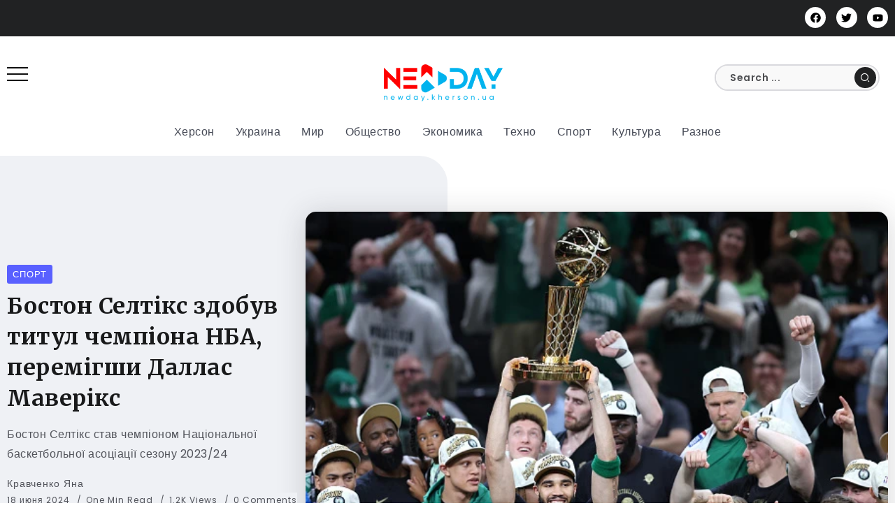

--- FILE ---
content_type: text/html; charset=UTF-8
request_url: https://newday.kherson.ua/sport/2024/06/18/3820/
body_size: 17860
content:
<!DOCTYPE html>
<html lang="ru-RU">
<head>
	<meta charset="UTF-8">
    <meta name="viewport" content="width=device-width, initial-scale=1">
	<link rel="profile" href="https://gmpg.org/xfn/11">
	
	<script>
(()=>{var e={};e.g=function(){if("object"==typeof globalThis)return globalThis;try{return this||new Function("return this")()}catch(e){if("object"==typeof window)return window}}(),function({ampUrl:n,isCustomizePreview:t,isAmpDevMode:r,noampQueryVarName:o,noampQueryVarValue:s,disabledStorageKey:i,mobileUserAgents:a,regexRegex:c}){if("undefined"==typeof sessionStorage)return;const d=new RegExp(c);if(!a.some((e=>{const n=e.match(d);return!(!n||!new RegExp(n[1],n[2]).test(navigator.userAgent))||navigator.userAgent.includes(e)})))return;e.g.addEventListener("DOMContentLoaded",(()=>{const e=document.getElementById("amp-mobile-version-switcher");if(!e)return;e.hidden=!1;const n=e.querySelector("a[href]");n&&n.addEventListener("click",(()=>{sessionStorage.removeItem(i)}))}));const g=r&&["paired-browsing-non-amp","paired-browsing-amp"].includes(window.name);if(sessionStorage.getItem(i)||t||g)return;const u=new URL(location.href),m=new URL(n);m.hash=u.hash,u.searchParams.has(o)&&s===u.searchParams.get(o)?sessionStorage.setItem(i,"1"):m.href!==u.href&&(window.stop(),location.replace(m.href))}({"ampUrl":"https:\/\/newday.kherson.ua\/sport\/2024\/06\/18\/3820\/?amp=1","noampQueryVarName":"noamp","noampQueryVarValue":"mobile","disabledStorageKey":"amp_mobile_redirect_disabled","mobileUserAgents":["Mobile","Android","Silk\/","Kindle","BlackBerry","Opera Mini","Opera Mobi"],"regexRegex":"^\\\/((?:.|\\n)+)\\\/([i]*)$","isCustomizePreview":false,"isAmpDevMode":false})})();
</script>
<meta name='robots' content='index, follow, max-image-preview:large, max-snippet:-1, max-video-preview:-1' />

	<title>Бостон Селтікс здобув титул чемпіона НБА, перемігши Даллас Маверікс</title>
	<meta name="description" content="Бостон Селтікс став чемпіоном Національної баскетбольної асоціації сезону 2023/24" />
	<link rel="canonical" href="https://newday.kherson.ua/sport/2024/06/18/3820/" />
	<meta property="og:locale" content="ru_RU" />
	<meta property="og:type" content="article" />
	<meta property="og:title" content="Бостон Селтікс здобув титул чемпіона НБА, перемігши Даллас Маверікс" />
	<meta property="og:description" content="Бостон Селтікс став чемпіоном Національної баскетбольної асоціації сезону 2023/24" />
	<meta property="og:url" content="https://newday.kherson.ua/sport/2024/06/18/3820/" />
	<meta property="og:site_name" content="New Day" />
	<meta property="article:published_time" content="2024-06-18T07:54:00+00:00" />
	<meta property="og:image" content="https://newday.kherson.ua/wp-content/uploads/2024/06/image-81.png" />
	<meta property="og:image:width" content="594" />
	<meta property="og:image:height" content="355" />
	<meta property="og:image:type" content="image/png" />
	<meta name="author" content="Кравченко Яна" />
	<meta name="twitter:card" content="summary_large_image" />


<style id='wp-img-auto-sizes-contain-inline-css'>
img:is([sizes=auto i],[sizes^="auto," i]){contain-intrinsic-size:3000px 1500px}
/*# sourceURL=wp-img-auto-sizes-contain-inline-css */
</style>
<link rel='stylesheet' id='wp-block-library-css' href='https://newday.kherson.ua/wp-includes/css/dist/block-library/style.min.css' media='all' />
<style id='wp-block-library-theme-inline-css'>
.wp-block-audio :where(figcaption){color:#555;font-size:13px;text-align:center}.is-dark-theme .wp-block-audio :where(figcaption){color:#ffffffa6}.wp-block-audio{margin:0 0 1em}.wp-block-code{border:1px solid #ccc;border-radius:4px;font-family:Menlo,Consolas,monaco,monospace;padding:.8em 1em}.wp-block-embed :where(figcaption){color:#555;font-size:13px;text-align:center}.is-dark-theme .wp-block-embed :where(figcaption){color:#ffffffa6}.wp-block-embed{margin:0 0 1em}.blocks-gallery-caption{color:#555;font-size:13px;text-align:center}.is-dark-theme .blocks-gallery-caption{color:#ffffffa6}:root :where(.wp-block-image figcaption){color:#555;font-size:13px;text-align:center}.is-dark-theme :root :where(.wp-block-image figcaption){color:#ffffffa6}.wp-block-image{margin:0 0 1em}.wp-block-pullquote{border-bottom:4px solid;border-top:4px solid;color:currentColor;margin-bottom:1.75em}.wp-block-pullquote :where(cite),.wp-block-pullquote :where(footer),.wp-block-pullquote__citation{color:currentColor;font-size:.8125em;font-style:normal;text-transform:uppercase}.wp-block-quote{border-left:.25em solid;margin:0 0 1.75em;padding-left:1em}.wp-block-quote cite,.wp-block-quote footer{color:currentColor;font-size:.8125em;font-style:normal;position:relative}.wp-block-quote:where(.has-text-align-right){border-left:none;border-right:.25em solid;padding-left:0;padding-right:1em}.wp-block-quote:where(.has-text-align-center){border:none;padding-left:0}.wp-block-quote.is-large,.wp-block-quote.is-style-large,.wp-block-quote:where(.is-style-plain){border:none}.wp-block-search .wp-block-search__label{font-weight:700}.wp-block-search__button{border:1px solid #ccc;padding:.375em .625em}:where(.wp-block-group.has-background){padding:1.25em 2.375em}.wp-block-separator.has-css-opacity{opacity:.4}.wp-block-separator{border:none;border-bottom:2px solid;margin-left:auto;margin-right:auto}.wp-block-separator.has-alpha-channel-opacity{opacity:1}.wp-block-separator:not(.is-style-wide):not(.is-style-dots){width:100px}.wp-block-separator.has-background:not(.is-style-dots){border-bottom:none;height:1px}.wp-block-separator.has-background:not(.is-style-wide):not(.is-style-dots){height:2px}.wp-block-table{margin:0 0 1em}.wp-block-table td,.wp-block-table th{word-break:normal}.wp-block-table :where(figcaption){color:#555;font-size:13px;text-align:center}.is-dark-theme .wp-block-table :where(figcaption){color:#ffffffa6}.wp-block-video :where(figcaption){color:#555;font-size:13px;text-align:center}.is-dark-theme .wp-block-video :where(figcaption){color:#ffffffa6}.wp-block-video{margin:0 0 1em}:root :where(.wp-block-template-part.has-background){margin-bottom:0;margin-top:0;padding:1.25em 2.375em}
/*# sourceURL=/wp-includes/css/dist/block-library/theme.min.css */
</style>
<style id='classic-theme-styles-inline-css'>
/*! This file is auto-generated */
.wp-block-button__link{color:#fff;background-color:#32373c;border-radius:9999px;box-shadow:none;text-decoration:none;padding:calc(.667em + 2px) calc(1.333em + 2px);font-size:1.125em}.wp-block-file__button{background:#32373c;color:#fff;text-decoration:none}
/*# sourceURL=/wp-includes/css/classic-themes.min.css */
</style>
<style id='global-styles-inline-css'>
:root{--wp--preset--aspect-ratio--square: 1;--wp--preset--aspect-ratio--4-3: 4/3;--wp--preset--aspect-ratio--3-4: 3/4;--wp--preset--aspect-ratio--3-2: 3/2;--wp--preset--aspect-ratio--2-3: 2/3;--wp--preset--aspect-ratio--16-9: 16/9;--wp--preset--aspect-ratio--9-16: 9/16;--wp--preset--color--black: #000000;--wp--preset--color--cyan-bluish-gray: #abb8c3;--wp--preset--color--white: #ffffff;--wp--preset--color--pale-pink: #f78da7;--wp--preset--color--vivid-red: #cf2e2e;--wp--preset--color--luminous-vivid-orange: #ff6900;--wp--preset--color--luminous-vivid-amber: #fcb900;--wp--preset--color--light-green-cyan: #7bdcb5;--wp--preset--color--vivid-green-cyan: #00d084;--wp--preset--color--pale-cyan-blue: #8ed1fc;--wp--preset--color--vivid-cyan-blue: #0693e3;--wp--preset--color--vivid-purple: #9b51e0;--wp--preset--gradient--vivid-cyan-blue-to-vivid-purple: linear-gradient(135deg,rgb(6,147,227) 0%,rgb(155,81,224) 100%);--wp--preset--gradient--light-green-cyan-to-vivid-green-cyan: linear-gradient(135deg,rgb(122,220,180) 0%,rgb(0,208,130) 100%);--wp--preset--gradient--luminous-vivid-amber-to-luminous-vivid-orange: linear-gradient(135deg,rgb(252,185,0) 0%,rgb(255,105,0) 100%);--wp--preset--gradient--luminous-vivid-orange-to-vivid-red: linear-gradient(135deg,rgb(255,105,0) 0%,rgb(207,46,46) 100%);--wp--preset--gradient--very-light-gray-to-cyan-bluish-gray: linear-gradient(135deg,rgb(238,238,238) 0%,rgb(169,184,195) 100%);--wp--preset--gradient--cool-to-warm-spectrum: linear-gradient(135deg,rgb(74,234,220) 0%,rgb(151,120,209) 20%,rgb(207,42,186) 40%,rgb(238,44,130) 60%,rgb(251,105,98) 80%,rgb(254,248,76) 100%);--wp--preset--gradient--blush-light-purple: linear-gradient(135deg,rgb(255,206,236) 0%,rgb(152,150,240) 100%);--wp--preset--gradient--blush-bordeaux: linear-gradient(135deg,rgb(254,205,165) 0%,rgb(254,45,45) 50%,rgb(107,0,62) 100%);--wp--preset--gradient--luminous-dusk: linear-gradient(135deg,rgb(255,203,112) 0%,rgb(199,81,192) 50%,rgb(65,88,208) 100%);--wp--preset--gradient--pale-ocean: linear-gradient(135deg,rgb(255,245,203) 0%,rgb(182,227,212) 50%,rgb(51,167,181) 100%);--wp--preset--gradient--electric-grass: linear-gradient(135deg,rgb(202,248,128) 0%,rgb(113,206,126) 100%);--wp--preset--gradient--midnight: linear-gradient(135deg,rgb(2,3,129) 0%,rgb(40,116,252) 100%);--wp--preset--font-size--small: 13px;--wp--preset--font-size--medium: 20px;--wp--preset--font-size--large: 36px;--wp--preset--font-size--x-large: 42px;--wp--preset--spacing--20: 0.44rem;--wp--preset--spacing--30: 0.67rem;--wp--preset--spacing--40: 1rem;--wp--preset--spacing--50: 1.5rem;--wp--preset--spacing--60: 2.25rem;--wp--preset--spacing--70: 3.38rem;--wp--preset--spacing--80: 5.06rem;--wp--preset--shadow--natural: 6px 6px 9px rgba(0, 0, 0, 0.2);--wp--preset--shadow--deep: 12px 12px 50px rgba(0, 0, 0, 0.4);--wp--preset--shadow--sharp: 6px 6px 0px rgba(0, 0, 0, 0.2);--wp--preset--shadow--outlined: 6px 6px 0px -3px rgb(255, 255, 255), 6px 6px rgb(0, 0, 0);--wp--preset--shadow--crisp: 6px 6px 0px rgb(0, 0, 0);}:where(.is-layout-flex){gap: 0.5em;}:where(.is-layout-grid){gap: 0.5em;}body .is-layout-flex{display: flex;}.is-layout-flex{flex-wrap: wrap;align-items: center;}.is-layout-flex > :is(*, div){margin: 0;}body .is-layout-grid{display: grid;}.is-layout-grid > :is(*, div){margin: 0;}:where(.wp-block-columns.is-layout-flex){gap: 2em;}:where(.wp-block-columns.is-layout-grid){gap: 2em;}:where(.wp-block-post-template.is-layout-flex){gap: 1.25em;}:where(.wp-block-post-template.is-layout-grid){gap: 1.25em;}.has-black-color{color: var(--wp--preset--color--black) !important;}.has-cyan-bluish-gray-color{color: var(--wp--preset--color--cyan-bluish-gray) !important;}.has-white-color{color: var(--wp--preset--color--white) !important;}.has-pale-pink-color{color: var(--wp--preset--color--pale-pink) !important;}.has-vivid-red-color{color: var(--wp--preset--color--vivid-red) !important;}.has-luminous-vivid-orange-color{color: var(--wp--preset--color--luminous-vivid-orange) !important;}.has-luminous-vivid-amber-color{color: var(--wp--preset--color--luminous-vivid-amber) !important;}.has-light-green-cyan-color{color: var(--wp--preset--color--light-green-cyan) !important;}.has-vivid-green-cyan-color{color: var(--wp--preset--color--vivid-green-cyan) !important;}.has-pale-cyan-blue-color{color: var(--wp--preset--color--pale-cyan-blue) !important;}.has-vivid-cyan-blue-color{color: var(--wp--preset--color--vivid-cyan-blue) !important;}.has-vivid-purple-color{color: var(--wp--preset--color--vivid-purple) !important;}.has-black-background-color{background-color: var(--wp--preset--color--black) !important;}.has-cyan-bluish-gray-background-color{background-color: var(--wp--preset--color--cyan-bluish-gray) !important;}.has-white-background-color{background-color: var(--wp--preset--color--white) !important;}.has-pale-pink-background-color{background-color: var(--wp--preset--color--pale-pink) !important;}.has-vivid-red-background-color{background-color: var(--wp--preset--color--vivid-red) !important;}.has-luminous-vivid-orange-background-color{background-color: var(--wp--preset--color--luminous-vivid-orange) !important;}.has-luminous-vivid-amber-background-color{background-color: var(--wp--preset--color--luminous-vivid-amber) !important;}.has-light-green-cyan-background-color{background-color: var(--wp--preset--color--light-green-cyan) !important;}.has-vivid-green-cyan-background-color{background-color: var(--wp--preset--color--vivid-green-cyan) !important;}.has-pale-cyan-blue-background-color{background-color: var(--wp--preset--color--pale-cyan-blue) !important;}.has-vivid-cyan-blue-background-color{background-color: var(--wp--preset--color--vivid-cyan-blue) !important;}.has-vivid-purple-background-color{background-color: var(--wp--preset--color--vivid-purple) !important;}.has-black-border-color{border-color: var(--wp--preset--color--black) !important;}.has-cyan-bluish-gray-border-color{border-color: var(--wp--preset--color--cyan-bluish-gray) !important;}.has-white-border-color{border-color: var(--wp--preset--color--white) !important;}.has-pale-pink-border-color{border-color: var(--wp--preset--color--pale-pink) !important;}.has-vivid-red-border-color{border-color: var(--wp--preset--color--vivid-red) !important;}.has-luminous-vivid-orange-border-color{border-color: var(--wp--preset--color--luminous-vivid-orange) !important;}.has-luminous-vivid-amber-border-color{border-color: var(--wp--preset--color--luminous-vivid-amber) !important;}.has-light-green-cyan-border-color{border-color: var(--wp--preset--color--light-green-cyan) !important;}.has-vivid-green-cyan-border-color{border-color: var(--wp--preset--color--vivid-green-cyan) !important;}.has-pale-cyan-blue-border-color{border-color: var(--wp--preset--color--pale-cyan-blue) !important;}.has-vivid-cyan-blue-border-color{border-color: var(--wp--preset--color--vivid-cyan-blue) !important;}.has-vivid-purple-border-color{border-color: var(--wp--preset--color--vivid-purple) !important;}.has-vivid-cyan-blue-to-vivid-purple-gradient-background{background: var(--wp--preset--gradient--vivid-cyan-blue-to-vivid-purple) !important;}.has-light-green-cyan-to-vivid-green-cyan-gradient-background{background: var(--wp--preset--gradient--light-green-cyan-to-vivid-green-cyan) !important;}.has-luminous-vivid-amber-to-luminous-vivid-orange-gradient-background{background: var(--wp--preset--gradient--luminous-vivid-amber-to-luminous-vivid-orange) !important;}.has-luminous-vivid-orange-to-vivid-red-gradient-background{background: var(--wp--preset--gradient--luminous-vivid-orange-to-vivid-red) !important;}.has-very-light-gray-to-cyan-bluish-gray-gradient-background{background: var(--wp--preset--gradient--very-light-gray-to-cyan-bluish-gray) !important;}.has-cool-to-warm-spectrum-gradient-background{background: var(--wp--preset--gradient--cool-to-warm-spectrum) !important;}.has-blush-light-purple-gradient-background{background: var(--wp--preset--gradient--blush-light-purple) !important;}.has-blush-bordeaux-gradient-background{background: var(--wp--preset--gradient--blush-bordeaux) !important;}.has-luminous-dusk-gradient-background{background: var(--wp--preset--gradient--luminous-dusk) !important;}.has-pale-ocean-gradient-background{background: var(--wp--preset--gradient--pale-ocean) !important;}.has-electric-grass-gradient-background{background: var(--wp--preset--gradient--electric-grass) !important;}.has-midnight-gradient-background{background: var(--wp--preset--gradient--midnight) !important;}.has-small-font-size{font-size: var(--wp--preset--font-size--small) !important;}.has-medium-font-size{font-size: var(--wp--preset--font-size--medium) !important;}.has-large-font-size{font-size: var(--wp--preset--font-size--large) !important;}.has-x-large-font-size{font-size: var(--wp--preset--font-size--x-large) !important;}
:where(.wp-block-post-template.is-layout-flex){gap: 1.25em;}:where(.wp-block-post-template.is-layout-grid){gap: 1.25em;}
:where(.wp-block-term-template.is-layout-flex){gap: 1.25em;}:where(.wp-block-term-template.is-layout-grid){gap: 1.25em;}
:where(.wp-block-columns.is-layout-flex){gap: 2em;}:where(.wp-block-columns.is-layout-grid){gap: 2em;}
:root :where(.wp-block-pullquote){font-size: 1.5em;line-height: 1.6;}
/*# sourceURL=global-styles-inline-css */
</style>
<link rel='stylesheet' id='rivax-icon-css' href='https://newday.kherson.ua/wp-content/themes/fonix/assets/css/rivax-icon.css' media='all' />
<link rel='stylesheet' id='bootstrap-grid-css' href='https://newday.kherson.ua/wp-content/themes/fonix/assets/css/bootstrap-grid.min.css' media='all' />
<link rel='stylesheet' id='rivax-theme-style-css' href='https://newday.kherson.ua/wp-content/themes/fonix/style.css' media='all' />
<style id='rivax-theme-style-inline-css'>
.container { max-width: 1280px; }body .elementor-section.elementor-section-boxed > .elementor-container { max-width: 1280px; }body .e-con { --container-max-width: 1280px; }:root { --accent-color: #5960FF;}.blog-archive-title, .blog-archive-title .title {}body {font-family: Poppins,sans-serif;font-weight: 400;}h1, h2, h3, h4, h5, h6, .h1, .h2, .h3, .h4, .h5, .h6 {font-family: Merriweather,sans-serif;font-weight: 700;}@media screen and (max-width: 1024px) {}#site-sticky-header::before { -webkit-backdrop-filter: blur(16px); backdrop-filter: blur(16px);}
/*# sourceURL=rivax-theme-style-inline-css */
</style>
<link rel='stylesheet' id='rivax-single-css' href='https://newday.kherson.ua/wp-content/themes/fonix/assets/css/single-post.css' media='all' />
<link rel='stylesheet' id='elementor-frontend-css' href='https://newday.kherson.ua/wp-content/plugins/elementor/assets/css/frontend.min.css' media='all' />
<link rel='stylesheet' id='elementor-post-17-css' href='https://newday.kherson.ua/wp-content/uploads/elementor/css/post-17.css' media='all' />
<link rel='stylesheet' id='elementor-post-19-css' href='https://newday.kherson.ua/wp-content/uploads/elementor/css/post-19.css' media='all' />
<link rel='stylesheet' id='elementor-post-490-css' href='https://newday.kherson.ua/wp-content/uploads/elementor/css/post-490.css' media='all' />
<link rel='stylesheet' id='elementor-post-399-css' href='https://newday.kherson.ua/wp-content/uploads/elementor/css/post-399.css' media='all' />
<link rel='stylesheet' id='elementor-post-3210-css' href='https://newday.kherson.ua/wp-content/uploads/elementor/css/post-3210.css' media='all' />
<link rel='stylesheet' id='elementor-post-36-css' href='https://newday.kherson.ua/wp-content/uploads/elementor/css/post-36.css' media='all' />
<style id='wpg-styles-inline-css'>
img.wpg_first_image { display: none !important; }
/*# sourceURL=wpg-styles-inline-css */
</style>
<link rel="preload" as="style" href="https://fonts.googleapis.com/css?family=Poppins:100,200,300,400,500,600,700,800,900,100italic,200italic,300italic,400italic,500italic,600italic,700italic,800italic,900italic%7CMerriweather:700&#038;display=swap" /><link rel="stylesheet" href="https://fonts.googleapis.com/css?family=Poppins:100,200,300,400,500,600,700,800,900,100italic,200italic,300italic,400italic,500italic,600italic,700italic,800italic,900italic%7CMerriweather:700&#038;display=swap" media="print" onload="this.media='all'"><noscript><link rel="stylesheet" href="https://fonts.googleapis.com/css?family=Poppins:100,200,300,400,500,600,700,800,900,100italic,200italic,300italic,400italic,500italic,600italic,700italic,800italic,900italic%7CMerriweather:700&#038;display=swap" /></noscript><script src="https://newday.kherson.ua/wp-includes/js/jquery/jquery.min.js" id="jquery-core-js"></script>

<!-- Сниппет тегов Google (gtag.js), добавленный Site Kit -->
<!-- Сниппет Google Analytics добавлен с помощью Site Kit -->
<script src="https://www.googletagmanager.com/gtag/js?id=GT-5MR689N" id="google_gtagjs-js" async></script>
<script id="google_gtagjs-js-after">
window.dataLayer = window.dataLayer || [];function gtag(){dataLayer.push(arguments);}
gtag("set","linker",{"domains":["newday.kherson.ua"]});
gtag("js", new Date());
gtag("set", "developer_id.dZTNiMT", true);
gtag("config", "GT-5MR689N");
//# sourceURL=google_gtagjs-js-after
</script>
<meta name="generator" content="Redux 4.5.10" /><style>.pseudo-clearfy-link { color: #008acf; cursor: pointer;}.pseudo-clearfy-link:hover { text-decoration: none;}</style><link rel="alternate" type="text/html" media="only screen and (max-width: 640px)" href="https://newday.kherson.ua/sport/2024/06/18/3820/?amp=1"><meta name="google-site-verification" content="5s5KMmXI7i8i1nJSRAlavO9EwdYoMDtT4YrBKSa3dwY">
<!-- Метатеги Google AdSense, добавленные Site Kit -->
<meta name="google-adsense-platform-account" content="ca-host-pub-2644536267352236">
<meta name="google-adsense-platform-domain" content="sitekit.withgoogle.com">
<!-- Завершите метатеги Google AdSense, добавленные Site Kit -->
<meta name="generator" content="Elementor 3.34.1; features: e_font_icon_svg, additional_custom_breakpoints; settings: css_print_method-external, google_font-enabled, font_display-swap">
			<style>
				.e-con.e-parent:nth-of-type(n+4):not(.e-lazyloaded):not(.e-no-lazyload),
				.e-con.e-parent:nth-of-type(n+4):not(.e-lazyloaded):not(.e-no-lazyload) * {
					background-image: none !important;
				}
				@media screen and (max-height: 1024px) {
					.e-con.e-parent:nth-of-type(n+3):not(.e-lazyloaded):not(.e-no-lazyload),
					.e-con.e-parent:nth-of-type(n+3):not(.e-lazyloaded):not(.e-no-lazyload) * {
						background-image: none !important;
					}
				}
				@media screen and (max-height: 640px) {
					.e-con.e-parent:nth-of-type(n+2):not(.e-lazyloaded):not(.e-no-lazyload),
					.e-con.e-parent:nth-of-type(n+2):not(.e-lazyloaded):not(.e-no-lazyload) * {
						background-image: none !important;
					}
				}
			</style>
			<link rel="amphtml" href="https://newday.kherson.ua/sport/2024/06/18/3820/?amp=1">
<!-- Сниппет Google AdSense, добавленный Site Kit -->
<script async src="https://pagead2.googlesyndication.com/pagead/js/adsbygoogle.js?client=ca-pub-3009791374728080&amp;host=ca-host-pub-2644536267352236" crossorigin="anonymous"></script>

<!-- Конечный сниппет Google AdSense, добавленный Site Kit -->
<style>#amp-mobile-version-switcher{left:0;position:absolute;width:100%;z-index:100}#amp-mobile-version-switcher>a{background-color:#444;border:0;color:#eaeaea;display:block;font-family:-apple-system,BlinkMacSystemFont,Segoe UI,Roboto,Oxygen-Sans,Ubuntu,Cantarell,Helvetica Neue,sans-serif;font-size:16px;font-weight:600;padding:15px 0;text-align:center;-webkit-text-decoration:none;text-decoration:none}#amp-mobile-version-switcher>a:active,#amp-mobile-version-switcher>a:focus,#amp-mobile-version-switcher>a:hover{-webkit-text-decoration:underline;text-decoration:underline}</style><link rel="icon" href="https://newday.kherson.ua/wp-content/uploads/2024/01/icon-150x150.png" sizes="32x32" />
<link rel="icon" href="https://newday.kherson.ua/wp-content/uploads/2024/01/icon.png" sizes="192x192" />
<link rel="apple-touch-icon" href="https://newday.kherson.ua/wp-content/uploads/2024/01/icon.png" />
<meta name="msapplication-TileImage" content="https://newday.kherson.ua/wp-content/uploads/2024/01/icon.png" />
		<style id="wp-custom-css">
			li a{
	color: blue; !important
}		</style>
			<script async src="//get.optad360.io/sf/2df1cdfc-0c7b-4dcf-bbfb-7d417f695f71/plugin.min.js"></script>
</head>

<body class="wp-singular post-template-default single single-post postid-3820 single-format-standard wp-embed-responsive wp-theme-fonix rivax-smooth-scroll elementor-default elementor-kit-17">

<div id="site">
    <div id="site-inner">
                <header id="site-header" class="normal-header">
		<div data-elementor-type="wp-post" data-elementor-id="399" class="elementor elementor-399">
						<section class="elementor-section elementor-top-section elementor-element elementor-element-4bf40d9 elementor-section-content-middle elementor-section-boxed elementor-section-height-default elementor-section-height-default" data-id="4bf40d9" data-element_type="section" data-settings="{&quot;background_background&quot;:&quot;classic&quot;}">
						<div class="elementor-container elementor-column-gap-default">
					<div class="elementor-column elementor-col-50 elementor-top-column elementor-element elementor-element-46a7ace" data-id="46a7ace" data-element_type="column">
			<div class="elementor-widget-wrap">
							</div>
		</div>
				<div class="elementor-column elementor-col-50 elementor-top-column elementor-element elementor-element-2045ff9" data-id="2045ff9" data-element_type="column">
			<div class="elementor-widget-wrap elementor-element-populated">
						<div class="elementor-element elementor-element-8d24b3a elementor-shape-circle e-grid-align-right e-grid-align-mobile-left elementor-grid-0 elementor-widget elementor-widget-social-icons" data-id="8d24b3a" data-element_type="widget" data-widget_type="social-icons.default">
				<div class="elementor-widget-container">
							<div class="elementor-social-icons-wrapper elementor-grid" role="list">
							<span class="elementor-grid-item" role="listitem">
					<a class="elementor-icon elementor-social-icon elementor-social-icon-facebook elementor-repeater-item-e821359" target="_blank">
						<span class="elementor-screen-only">Facebook</span>
						<svg aria-hidden="true" class="e-font-icon-svg e-fab-facebook" viewBox="0 0 512 512" xmlns="http://www.w3.org/2000/svg"><path d="M504 256C504 119 393 8 256 8S8 119 8 256c0 123.78 90.69 226.38 209.25 245V327.69h-63V256h63v-54.64c0-62.15 37-96.48 93.67-96.48 27.14 0 55.52 4.84 55.52 4.84v61h-31.28c-30.8 0-40.41 19.12-40.41 38.73V256h68.78l-11 71.69h-57.78V501C413.31 482.38 504 379.78 504 256z"></path></svg>					</a>
				</span>
							<span class="elementor-grid-item" role="listitem">
					<a class="elementor-icon elementor-social-icon elementor-social-icon-twitter elementor-repeater-item-364934a" target="_blank">
						<span class="elementor-screen-only">Twitter</span>
						<svg aria-hidden="true" class="e-font-icon-svg e-fab-twitter" viewBox="0 0 512 512" xmlns="http://www.w3.org/2000/svg"><path d="M459.37 151.716c.325 4.548.325 9.097.325 13.645 0 138.72-105.583 298.558-298.558 298.558-59.452 0-114.68-17.219-161.137-47.106 8.447.974 16.568 1.299 25.34 1.299 49.055 0 94.213-16.568 130.274-44.832-46.132-.975-84.792-31.188-98.112-72.772 6.498.974 12.995 1.624 19.818 1.624 9.421 0 18.843-1.3 27.614-3.573-48.081-9.747-84.143-51.98-84.143-102.985v-1.299c13.969 7.797 30.214 12.67 47.431 13.319-28.264-18.843-46.781-51.005-46.781-87.391 0-19.492 5.197-37.36 14.294-52.954 51.655 63.675 129.3 105.258 216.365 109.807-1.624-7.797-2.599-15.918-2.599-24.04 0-57.828 46.782-104.934 104.934-104.934 30.213 0 57.502 12.67 76.67 33.137 23.715-4.548 46.456-13.32 66.599-25.34-7.798 24.366-24.366 44.833-46.132 57.827 21.117-2.273 41.584-8.122 60.426-16.243-14.292 20.791-32.161 39.308-52.628 54.253z"></path></svg>					</a>
				</span>
							<span class="elementor-grid-item" role="listitem">
					<a class="elementor-icon elementor-social-icon elementor-social-icon-youtube elementor-repeater-item-4578613" href="https://www.youtube.com/@user-eq2cl9co1g" target="_blank">
						<span class="elementor-screen-only">Youtube</span>
						<svg aria-hidden="true" class="e-font-icon-svg e-fab-youtube" viewBox="0 0 576 512" xmlns="http://www.w3.org/2000/svg"><path d="M549.655 124.083c-6.281-23.65-24.787-42.276-48.284-48.597C458.781 64 288 64 288 64S117.22 64 74.629 75.486c-23.497 6.322-42.003 24.947-48.284 48.597-11.412 42.867-11.412 132.305-11.412 132.305s0 89.438 11.412 132.305c6.281 23.65 24.787 41.5 48.284 47.821C117.22 448 288 448 288 448s170.78 0 213.371-11.486c23.497-6.321 42.003-24.171 48.284-47.821 11.412-42.867 11.412-132.305 11.412-132.305s0-89.438-11.412-132.305zm-317.51 213.508V175.185l142.739 81.205-142.739 81.201z"></path></svg>					</a>
				</span>
					</div>
						</div>
				</div>
					</div>
		</div>
					</div>
		</section>
				<section class="elementor-section elementor-top-section elementor-element elementor-element-79142af elementor-section-boxed elementor-section-height-default elementor-section-height-default" data-id="79142af" data-element_type="section">
						<div class="elementor-container elementor-column-gap-default">
					<div class="elementor-column elementor-col-33 elementor-top-column elementor-element elementor-element-abb1b12" data-id="abb1b12" data-element_type="column">
			<div class="elementor-widget-wrap elementor-element-populated">
						<div class="elementor-element elementor-element-5f49521 elementor-widget rivax-offcanvas-widget" data-id="5f49521" data-element_type="widget" data-widget_type="rivax-offcanvas.default">
				<div class="elementor-widget-container">
					<div class="rivax-offcanvas">
    <div class="offcanvas-opener-wrapper">
        <span class="offcanvas-opener">
                            <span class="hamburger">
                    <span></span>
                    <span></span>
                    <span></span>
                </span>
                        </span>
    </div>
    <div class="offcanvas-wrapper position-left">
        <div class="offcanvas-container">
            <div class="offcanvas-container-inner">
                <span class="offcanvas-closer"></span>
                <div class="offcanvas-content">
                    		<div data-elementor-type="wp-post" data-elementor-id="689" class="elementor elementor-689">
						<section class="elementor-section elementor-top-section elementor-element elementor-element-d4c664e elementor-section-boxed elementor-section-height-default elementor-section-height-default" data-id="d4c664e" data-element_type="section">
						<div class="elementor-container elementor-column-gap-default">
					<div class="elementor-column elementor-col-100 elementor-top-column elementor-element elementor-element-8a2c922" data-id="8a2c922" data-element_type="column">
			<div class="elementor-widget-wrap elementor-element-populated">
						<section class="elementor-section elementor-inner-section elementor-element elementor-element-1effac0 elementor-section-boxed elementor-section-height-default elementor-section-height-default" data-id="1effac0" data-element_type="section" data-settings="{&quot;background_background&quot;:&quot;gradient&quot;,&quot;shape_divider_bottom&quot;:&quot;waves&quot;}">
					<div class="elementor-shape elementor-shape-bottom" aria-hidden="true" data-negative="false">
			<svg xmlns="http://www.w3.org/2000/svg" viewBox="0 0 1000 100" preserveAspectRatio="none">
	<path class="elementor-shape-fill" d="M421.9,6.5c22.6-2.5,51.5,0.4,75.5,5.3c23.6,4.9,70.9,23.5,100.5,35.7c75.8,32.2,133.7,44.5,192.6,49.7
	c23.6,2.1,48.7,3.5,103.4-2.5c54.7-6,106.2-25.6,106.2-25.6V0H0v30.3c0,0,72,32.6,158.4,30.5c39.2-0.7,92.8-6.7,134-22.4
	c21.2-8.1,52.2-18.2,79.7-24.2C399.3,7.9,411.6,7.5,421.9,6.5z"/>
</svg>		</div>
					<div class="elementor-container elementor-column-gap-default">
					<div class="elementor-column elementor-col-100 elementor-inner-column elementor-element elementor-element-0c5078c" data-id="0c5078c" data-element_type="column">
			<div class="elementor-widget-wrap elementor-element-populated">
						<div class="elementor-element elementor-element-2ee559e social-layout-inline social-move-up-icon social-icon-left social-subtitle-right elementor-widget rivax-social-icons-widget" data-id="2ee559e" data-element_type="widget" data-widget_type="rivax-social-icons.default">
				<div class="elementor-widget-container">
					<div class="rivax-social-icons">
    <div class="social-item facebook">
        <div class="social-icon">
            <span class="icon"><i class="ri-facebook-fill"></i></span>
        </div>
                <a class="rivax-position-cover" href="#" title="Facebook" target="_blank"></a>
    </div>
        <div class="social-item telegram">
        <div class="social-icon">
            <span class="icon"><i class="ri-telegram-fill"></i></span>
        </div>
                <a class="rivax-position-cover" href="#" title="Telegram" target="_blank"></a>
    </div>
        <div class="social-item youtube">
        <div class="social-icon">
            <span class="icon"><i class="ri-youtube-fill"></i></span>
        </div>
                <a class="rivax-position-cover" href="" title="Youtube" target="_blank"></a>
    </div>
    </div>
				</div>
				</div>
					</div>
		</div>
					</div>
		</section>
				<section class="elementor-section elementor-inner-section elementor-element elementor-element-7cc405e elementor-section-boxed elementor-section-height-default elementor-section-height-default" data-id="7cc405e" data-element_type="section">
						<div class="elementor-container elementor-column-gap-default">
					<div class="elementor-column elementor-col-100 elementor-inner-column elementor-element elementor-element-5b60b65" data-id="5b60b65" data-element_type="column">
			<div class="elementor-widget-wrap elementor-element-populated">
						<div class="elementor-element elementor-element-93fdc22 elementor-widget rivax-site-logo-widget" data-id="93fdc22" data-element_type="widget" data-widget_type="rivax-site-logo.default">
				<div class="elementor-widget-container">
					
<div class="rivax-logo">

        <a rel="home" href="https://newday.kherson.ua/" title="New Day">
        <picture class="rivax-logo-image">
            
            
            <img fetchpriority="high" src="https://newday.kherson.ua/wp-content/uploads/2024/01/3-3-1.png" alt="New Day" width="1132" height="356">
        </picture>
    </a>
    
    </div>				</div>
				</div>
				<div class="elementor-element elementor-element-3e98b22 elementor-align-center elementor-icon-list--layout-traditional elementor-list-item-link-full_width elementor-widget elementor-widget-icon-list" data-id="3e98b22" data-element_type="widget" data-widget_type="icon-list.default">
				<div class="elementor-widget-container">
							<ul class="elementor-icon-list-items">
							<li class="elementor-icon-list-item">
											<a href="https://newday.kherson.ua/reklama/">

											<span class="elementor-icon-list-text">Реклама</span>
											</a>
									</li>
								<li class="elementor-icon-list-item">
											<a href="https://newday.kherson.ua/komanda/">

											<span class="elementor-icon-list-text">Команда</span>
											</a>
									</li>
								<li class="elementor-icon-list-item">
											<a href="https://newday.kherson.ua/pro-sajt/">

											<span class="elementor-icon-list-text">Про сайт</span>
											</a>
									</li>
								<li class="elementor-icon-list-item">
											<a href="https://newday.kherson.ua/privacy/">

											<span class="elementor-icon-list-text">Конфіденційність</span>
											</a>
									</li>
								<li class="elementor-icon-list-item">
											<a href="https://newday.kherson.ua/contact/">

											<span class="elementor-icon-list-text">Контакти</span>
											</a>
									</li>
						</ul>
						</div>
				</div>
					</div>
		</div>
					</div>
		</section>
					</div>
		</div>
					</div>
		</section>
				</div>
		                </div>
            </div>
        </div>
    </div>
</div>
				</div>
				</div>
					</div>
		</div>
				<div class="elementor-column elementor-col-33 elementor-top-column elementor-element elementor-element-a1c75ce" data-id="a1c75ce" data-element_type="column">
			<div class="elementor-widget-wrap elementor-element-populated">
						<div class="elementor-element elementor-element-fb27e69 elementor-widget rivax-site-logo-widget" data-id="fb27e69" data-element_type="widget" data-widget_type="rivax-site-logo.default">
				<div class="elementor-widget-container">
					
<div class="rivax-logo">

        <a rel="home" href="https://newday.kherson.ua/" title="New Day">
        <picture class="rivax-logo-image">
            
            
            <img fetchpriority="high" src="https://newday.kherson.ua/wp-content/uploads/2024/01/3-3-1.png" alt="New Day" width="1132" height="356">
        </picture>
    </a>
    
    </div>				</div>
				</div>
					</div>
		</div>
				<div class="elementor-column elementor-col-33 elementor-top-column elementor-element elementor-element-ed780dc" data-id="ed780dc" data-element_type="column">
			<div class="elementor-widget-wrap elementor-element-populated">
						<div class="elementor-element elementor-element-daf59e2 elementor-widget rivax-search-widget" data-id="daf59e2" data-element_type="widget" data-widget_type="rivax-search.default">
				<div class="elementor-widget-container">
					<div class="inline-search-form-wrapper">
    <form action="https://newday.kherson.ua/" method="get" class="inline-search-form">
        <input type="text" name="s" value="" class="search-field" placeholder="Search ..." aria-label="Search" required>
        <button type="submit" class="submit" aria-label="Submit">
                        <i class="ri-search-2-line"></i>        </button>
    </form>
</div>
				</div>
				</div>
					</div>
		</div>
					</div>
		</section>
				<section class="elementor-section elementor-top-section elementor-element elementor-element-e0d49b8 elementor-section-content-middle elementor-section-boxed elementor-section-height-default elementor-section-height-default" data-id="e0d49b8" data-element_type="section">
						<div class="elementor-container elementor-column-gap-default">
					<div class="elementor-column elementor-col-100 elementor-top-column elementor-element elementor-element-e68fd78" data-id="e68fd78" data-element_type="column">
			<div class="elementor-widget-wrap elementor-element-populated">
						<div class="elementor-element elementor-element-6141a0a elementor-hidden-mobile elementor-widget rivax-navigation-widget" data-id="6141a0a" data-element_type="widget" data-widget_type="rivax-navigation.default">
				<div class="elementor-widget-container">
					<nav class="rivax-header-nav-wrapper hover-style-2"><ul id="menu-golovne" class="rivax-header-nav"><li id="menu-item-3374" class="menu-item menu-item-type-taxonomy menu-item-object-category menu-item-3374"><a href="https://newday.kherson.ua/herson/"><span>Херсон</span></a></li>
<li id="menu-item-3373" class="menu-item menu-item-type-taxonomy menu-item-object-category menu-item-3373"><a href="https://newday.kherson.ua/ukrayina/"><span>Украина</span></a></li>
<li id="menu-item-3370" class="menu-item menu-item-type-taxonomy menu-item-object-category menu-item-3370"><a href="https://newday.kherson.ua/svit/"><span>Мир</span></a></li>
<li id="menu-item-3372" class="menu-item menu-item-type-taxonomy menu-item-object-category menu-item-3372"><a href="https://newday.kherson.ua/suspilstvo/"><span>Общество</span></a></li>
<li id="menu-item-3367" class="menu-item menu-item-type-taxonomy menu-item-object-category menu-item-3367"><a href="https://newday.kherson.ua/ekonomika/"><span>Экономика</span></a></li>
<li id="menu-item-3564" class="menu-item menu-item-type-taxonomy menu-item-object-category menu-item-3564"><a href="https://newday.kherson.ua/tehno/"><span>Техно</span></a></li>
<li id="menu-item-3371" class="menu-item menu-item-type-taxonomy menu-item-object-category current-post-ancestor current-menu-parent current-post-parent menu-item-3371"><a href="https://newday.kherson.ua/sport/"><span>Спорт</span></a></li>
<li id="menu-item-3368" class="menu-item menu-item-type-taxonomy menu-item-object-category menu-item-3368"><a href="https://newday.kherson.ua/kultura/"><span>Культура</span></a></li>
<li id="menu-item-3369" class="menu-item menu-item-type-taxonomy menu-item-object-category menu-item-3369"><a href="https://newday.kherson.ua/raznoe/"><span>Разное</span></a></li>
</ul></nav>				</div>
				</div>
					</div>
		</div>
					</div>
		</section>
				</div>
		</header>
        <header id="site-sticky-header">
    		<div data-elementor-type="wp-post" data-elementor-id="3210" class="elementor elementor-3210">
						<section class="elementor-section elementor-top-section elementor-element elementor-element-bfaf3fb elementor-section-content-middle elementor-hidden-tablet elementor-hidden-mobile elementor-section-boxed elementor-section-height-default elementor-section-height-default" data-id="bfaf3fb" data-element_type="section" data-settings="{&quot;background_background&quot;:&quot;classic&quot;}">
						<div class="elementor-container elementor-column-gap-default">
					<div class="elementor-column elementor-col-33 elementor-top-column elementor-element elementor-element-3aed19f" data-id="3aed19f" data-element_type="column">
			<div class="elementor-widget-wrap elementor-element-populated">
						<div class="elementor-element elementor-element-fead06f elementor-widget rivax-site-logo-widget" data-id="fead06f" data-element_type="widget" data-widget_type="rivax-site-logo.default">
				<div class="elementor-widget-container">
					
<div class="rivax-logo">

        <a rel="home" href="https://newday.kherson.ua/" title="New Day">
        <picture class="rivax-logo-image">
            
            
            <img fetchpriority="high" src="https://newday.kherson.ua/wp-content/uploads/2024/01/3-3-1.png" alt="New Day" width="1132" height="356">
        </picture>
    </a>
    
    </div>				</div>
				</div>
					</div>
		</div>
				<div class="elementor-column elementor-col-33 elementor-top-column elementor-element elementor-element-094ca99 elementor-hidden-tablet elementor-hidden-mobile" data-id="094ca99" data-element_type="column">
			<div class="elementor-widget-wrap elementor-element-populated">
						<div class="elementor-element elementor-element-87eb90e elementor-widget__width-initial elementor-widget rivax-navigation-widget" data-id="87eb90e" data-element_type="widget" data-widget_type="rivax-navigation.default">
				<div class="elementor-widget-container">
					<nav class="rivax-header-nav-wrapper hover-style-5"><ul id="menu-golovne-1" class="rivax-header-nav"><li class="menu-item menu-item-type-taxonomy menu-item-object-category menu-item-3374"><a href="https://newday.kherson.ua/herson/"><span>Херсон</span></a></li>
<li class="menu-item menu-item-type-taxonomy menu-item-object-category menu-item-3373"><a href="https://newday.kherson.ua/ukrayina/"><span>Украина</span></a></li>
<li class="menu-item menu-item-type-taxonomy menu-item-object-category menu-item-3370"><a href="https://newday.kherson.ua/svit/"><span>Мир</span></a></li>
<li class="menu-item menu-item-type-taxonomy menu-item-object-category menu-item-3372"><a href="https://newday.kherson.ua/suspilstvo/"><span>Общество</span></a></li>
<li class="menu-item menu-item-type-taxonomy menu-item-object-category menu-item-3367"><a href="https://newday.kherson.ua/ekonomika/"><span>Экономика</span></a></li>
<li class="menu-item menu-item-type-taxonomy menu-item-object-category menu-item-3564"><a href="https://newday.kherson.ua/tehno/"><span>Техно</span></a></li>
<li class="menu-item menu-item-type-taxonomy menu-item-object-category current-post-ancestor current-menu-parent current-post-parent menu-item-3371"><a href="https://newday.kherson.ua/sport/"><span>Спорт</span></a></li>
<li class="menu-item menu-item-type-taxonomy menu-item-object-category menu-item-3368"><a href="https://newday.kherson.ua/kultura/"><span>Культура</span></a></li>
<li class="menu-item menu-item-type-taxonomy menu-item-object-category menu-item-3369"><a href="https://newday.kherson.ua/raznoe/"><span>Разное</span></a></li>
</ul></nav>				</div>
				</div>
					</div>
		</div>
				<div class="elementor-column elementor-col-33 elementor-top-column elementor-element elementor-element-f3cedef elementor-hidden-tablet elementor-hidden-mobile" data-id="f3cedef" data-element_type="column">
			<div class="elementor-widget-wrap elementor-element-populated">
						<div class="elementor-element elementor-element-56fb464 social-layout-inline social-icon-left social-subtitle-right social-move-up-item elementor-widget rivax-social-icons-widget" data-id="56fb464" data-element_type="widget" data-widget_type="rivax-social-icons.default">
				<div class="elementor-widget-container">
					<div class="rivax-social-icons">
    <div class="social-item telegram">
        <div class="social-icon">
            <span class="icon"><i class="ri-telegram-fill"></i></span>
        </div>
                <a class="rivax-position-cover" href="" title="Telegram" target="_blank"></a>
    </div>
        <div class="social-item facebook">
        <div class="social-icon">
            <span class="icon"><i class="ri-facebook-fill"></i></span>
        </div>
                <a class="rivax-position-cover" href="" title="Facebook" target="_blank"></a>
    </div>
        <div class="social-item youtube">
        <div class="social-icon">
            <span class="icon"><i class="ri-youtube-fill"></i></span>
        </div>
                <a class="rivax-position-cover" href="" title="Youtube" target="_blank"></a>
    </div>
    </div>
				</div>
				</div>
					</div>
		</div>
					</div>
		</section>
				</div>
		</header>
	<main class="main-wrapper">
		                                <div class="single-hero-outside"><div class="single-hero-layout-13" style="">
    <span class="layout-13-bg"></span>
    <div class="container">
        <div class="row align-items-center">
            <div class="col-md-4">
                <div class="content-container">
                    <div class="single-hero-title-2">
			        <div class="category multi-bg">
			<a class="term-id-38" href="https://newday.kherson.ua/sport/" title="Спорт"><span>Спорт</span></a>        </div>
	
            <h1 class="title"><span class="title-span">Бостон Селтікс здобув титул чемпіона НБА, перемігши Даллас Маверікс</span></h1>
    
	<p class="excerpt">Бостон Селтікс став чемпіоном Національної баскетбольної асоціації сезону 2023/24</p>    <div class="meta">
                    <div class="author-avatar">
                <a target="_blank" href="https://newday.kherson.ua/author/admin2/">
                                    </a>
            </div>
        
        <div class="meta-details">
                            <div class="author-name">
                    <a target="_blank" href="https://newday.kherson.ua/author/admin2/">
                        Кравченко Яна                    </a>
                </div>
            
                            <div class="meta-item date">
                    <span>18 июня 2024</span>
                </div>
            
                            <div class="meta-item reading-time">
                <span>
                One Min Read                </span>
                </div>
            
                            <div class="meta-item views">
                    <span>1.2K Views</span>
                </div>
            
                            <div class="meta-item comments">
                    <a href="#comments">
                                                <span>0 Comments</span>
                    </a>
                </div>
                    </div>
    </div>
</div>
                </div>
            </div>
            <div class="col-md-8">
                <div class="image-container radius shadow">
                    <img width="594" height="355" src="https://newday.kherson.ua/wp-content/uploads/2024/06/image-81.png" class="attachment-rivax-large size-rivax-large wp-post-image" alt="" title="Бостон Селтікс здобув титул чемпіона НБА, перемігши Даллас Маверікс" decoding="async" srcset="https://newday.kherson.ua/wp-content/uploads/2024/06/image-81.png 594w, https://newday.kherson.ua/wp-content/uploads/2024/06/image-81-300x179.png 300w, https://newday.kherson.ua/wp-content/uploads/2024/06/image-81-450x269.png 450w" sizes="(max-width: 594px) 100vw, 594px" />                </div>
            </div>
        </div>
    </div>
</div>

</div>                <div class="content-wrapper">
                    <div class="container">
                        <div class="page-content-wrapper sidebar-none">
                            <div class="content-container">
                                <div class="single-hero-inside"></div>                                <article id="post-3820" class="single-content post-3820 post type-post status-publish format-standard has-post-thumbnail hentry category-sport tag-basketbol tag-nba" >
                                    
<p>Бостон Селтікс став чемпіоном Національної баскетбольної асоціації сезону 2023/24, здобувши перемогу над Даллас Маверікс у п&#8217;ятому матчі фінальної серії плей-оф. Зустріч завершилася з рахунком 106:88.</p>



<p>Вже наприкінці першої чверті Бостон відірвався від суперників на 10 очок. Протягом всього поєдинку &#8220;кельти&#8221; зберігали комфортну перевагу, а фінальна сирена зафіксувала їхню перемогу з різницею у 18 очок.</p>



<p>Найкращим гравцем матчу став форвард Селтікс Джейсон Тейтум, який набрав 31 очко, зробив 8 підбирань та 11 передач. Український захисник Святослав Михайлюк провів на майданчику лише 38 секунд, за які встиг зробити одне підбирання.</p>



<p>Підсумковий рахунок матчу:<br>Бостон — Даллас 106:88 (28:18, 39:28, 19:21, 20:21)<br>Рахунок у серії: 4:1</p>



<p>Ця перемога принесла Бостону 17-те чемпіонство в історії клубу, встановивши новий рекорд НБА. Лос-Анджелес Лейкерс має 16 трофеїв.</p>



<p>Святослав Михайлюк став другим українцем в історії, який здобув титул чемпіона НБА. До нього це вдалося лише Станіславу Медведенку, який двічі вигравав чемпіонат у складі Лейкерс у 2001 та 2002 роках.</p>
                                                                        <div class="clear"></div><div class="single-post-tags"><h4>Tags:</h4><a href="https://newday.kherson.ua/tag/basketbol/" rel="tag">баскетбол</a><a href="https://newday.kherson.ua/tag/nba/" rel="tag">НБА</a></div>                                </article>
                                    <div class="single-share-box-container">
                <h4 class="title">Share Article</h4>
        <div class="single-share-box">
                            <a class="facebook" rel="nofollow" href="https://www.facebook.com/sharer/sharer.php?u=https://newday.kherson.ua/sport/2024/06/18/3820/" target="_blank"><i class="ri-facebook-fill"></i></a>
                                        <a class="twitter" rel="nofollow"  href="https://twitter.com/intent/tweet?text=%D0%91%D0%BE%D1%81%D1%82%D0%BE%D0%BD+%D0%A1%D0%B5%D0%BB%D1%82%D1%96%D0%BA%D1%81+%D0%B7%D0%B4%D0%BE%D0%B1%D1%83%D0%B2+%D1%82%D0%B8%D1%82%D1%83%D0%BB+%D1%87%D0%B5%D0%BC%D0%BF%D1%96%D0%BE%D0%BD%D0%B0+%D0%9D%D0%91%D0%90%2C+%D0%BF%D0%B5%D1%80%D0%B5%D0%BC%D1%96%D0%B3%D1%88%D0%B8+%D0%94%D0%B0%D0%BB%D0%BB%D0%B0%D1%81+%D0%9C%D0%B0%D0%B2%D0%B5%D1%80%D1%96%D0%BA%D1%81&url=https://newday.kherson.ua/sport/2024/06/18/3820/" target="_blank"><i class="ri-twitter-x-line"></i></a>
                                                                            <a class="email" rel="nofollow"  href="mailto:?subject=%D0%91%D0%BE%D1%81%D1%82%D0%BE%D0%BD+%D0%A1%D0%B5%D0%BB%D1%82%D1%96%D0%BA%D1%81+%D0%B7%D0%B4%D0%BE%D0%B1%D1%83%D0%B2+%D1%82%D0%B8%D1%82%D1%83%D0%BB+%D1%87%D0%B5%D0%BC%D0%BF%D1%96%D0%BE%D0%BD%D0%B0+%D0%9D%D0%91%D0%90%2C+%D0%BF%D0%B5%D1%80%D0%B5%D0%BC%D1%96%D0%B3%D1%88%D0%B8+%D0%94%D0%B0%D0%BB%D0%BB%D0%B0%D1%81+%D0%9C%D0%B0%D0%B2%D0%B5%D1%80%D1%96%D0%BA%D1%81&body=https://newday.kherson.ua/sport/2024/06/18/3820/" target="_blank"><i class="ri-mail-line"></i></a>
                                </div>

        
    </div>
                                                                            <div class="single-next-prev-posts-container">
            <h4 class="single-next-prev-posts-title">
                По темі            </h4>
            <div class="single-next-prev-posts">
                <div class="row">
                    <div class="col-md-6">
                                                    <div class="post-wrapper prev-post">
                                <div class="image">
                                    <a href="https://newday.kherson.ua/ekonomika/2024/06/18/3817/">
                                        <img width="150" height="150" src="https://newday.kherson.ua/wp-content/uploads/2024/06/img_2355-150x150.jpeg" class="attachment-thumbnail size-thumbnail wp-post-image" alt="" title="Бостон Селтікс здобув титул чемпіона НБА, перемігши Даллас Маверікс" decoding="async" srcset="https://newday.kherson.ua/wp-content/uploads/2024/06/img_2355-150x150.jpeg 150w, https://newday.kherson.ua/wp-content/uploads/2024/06/img_2355-300x300.jpeg 300w, https://newday.kherson.ua/wp-content/uploads/2024/06/img_2355-1024x1024.jpeg 1024w, https://newday.kherson.ua/wp-content/uploads/2024/06/img_2355-768x768.jpeg 768w, https://newday.kherson.ua/wp-content/uploads/2024/06/img_2355-450x450.jpeg 450w, https://newday.kherson.ua/wp-content/uploads/2024/06/img_2355-700x700.jpeg 700w, https://newday.kherson.ua/wp-content/uploads/2024/06/img_2355.jpeg 1280w" sizes="(max-width: 150px) 100vw, 150px" />                                    </a>
                                </div>
                                <div class="content">
                                    <div class="next-prev-label">
                                        <span class="icon"><i class="ri-arrow-left-line"></i></span>
                                        <span class="text">Previous</span>
                                    </div>
                                    <h3 class="title">
                                        <a class="title-animation-underline" href="https://newday.kherson.ua/ekonomika/2024/06/18/3817/">Відключення електроенергії скасовані до 15:00</a>
                                    </h3>
                                </div>
                            </div>
                                                </div>
                    <div class="col-md-6">
                                                    <div class="post-wrapper next-post">
                                <div class="image">
                                    <a href="https://newday.kherson.ua/suspilstvo/2024/06/18/3823/">
                                        <img width="150" height="150" src="https://newday.kherson.ua/wp-content/uploads/2024/06/img_2361-150x150.jpeg" class="attachment-thumbnail size-thumbnail wp-post-image" alt="" title="Бостон Селтікс здобув титул чемпіона НБА, перемігши Даллас Маверікс" decoding="async" srcset="https://newday.kherson.ua/wp-content/uploads/2024/06/img_2361-150x150.jpeg 150w, https://newday.kherson.ua/wp-content/uploads/2024/06/img_2361-450x450.jpeg 450w, https://newday.kherson.ua/wp-content/uploads/2024/06/img_2361-700x700.jpeg 700w" sizes="(max-width: 150px) 100vw, 150px" />                                    </a>
                                </div>
                                <div class="content">
                                    <div class="next-prev-label">
                                        <span class="text">Next</span>
                                        <span class="icon"><i class="ri-arrow-right-line"></i></span>
                                    </div>
                                    <h3 class="title">
                                        <a class="title-animation-underline" href="https://newday.kherson.ua/suspilstvo/2024/06/18/3823/">Олексій Гончаренко засуджений на 10 років за військові злочини в Росії</a>
                                    </h3>
                                </div>
                            </div>
                                                </div>
                </div>
            </div>
        </div>
                                                <div class="single-fixed-next-prev-posts">
                            <div class="fixed-post next-post">
                    <div class="post-label">
                        <span class="text">Next</span>
                        <span class="icon"><i class="ri-arrow-down-line"></i></span>
                    </div>
                    <div class="post-wrapper">
                        <div class="image">
                            <a href="https://newday.kherson.ua/suspilstvo/2024/06/18/3823/">
                            <img width="150" height="150" src="https://newday.kherson.ua/wp-content/uploads/2024/06/img_2361-150x150.jpeg" class="attachment-thumbnail size-thumbnail wp-post-image" alt="" title="Бостон Селтікс здобув титул чемпіона НБА, перемігши Даллас Маверікс" decoding="async" srcset="https://newday.kherson.ua/wp-content/uploads/2024/06/img_2361-150x150.jpeg 150w, https://newday.kherson.ua/wp-content/uploads/2024/06/img_2361-450x450.jpeg 450w, https://newday.kherson.ua/wp-content/uploads/2024/06/img_2361-700x700.jpeg 700w" sizes="(max-width: 150px) 100vw, 150px" />                            </a>
                        </div>
                        <div class="content">
                            <span class="date">18 июня 2024</span>
                            <h3 class="title">
                                <a class="title-animation-underline" href="https://newday.kherson.ua/suspilstvo/2024/06/18/3823/">Олексій Гончаренко засуджений на 10 років за військові злочини в Росії</a>
                            </h3>
                        </div>
                    </div>
                </div>
                                <div class="fixed-post prev-post">
                    <div class="post-label">
                        <span class="icon"><i class="ri-arrow-up-line"></i></span>
                        <span class="text">Previous</span>
                    </div>
                    <div class="post-wrapper">
                        <div class="content">
                            <span class="date">18 июня 2024</span>
                            <h3 class="title">
                                <a class="title-animation-underline" href="https://newday.kherson.ua/ekonomika/2024/06/18/3817/">Відключення електроенергії скасовані до 15:00</a>
                            </h3>
                        </div>
                        <div class="image">
                            <a href="https://newday.kherson.ua/ekonomika/2024/06/18/3817/">
                                <img width="150" height="150" src="https://newday.kherson.ua/wp-content/uploads/2024/06/img_2355-150x150.jpeg" class="attachment-thumbnail size-thumbnail wp-post-image" alt="" title="Бостон Селтікс здобув титул чемпіона НБА, перемігши Даллас Маверікс" decoding="async" srcset="https://newday.kherson.ua/wp-content/uploads/2024/06/img_2355-150x150.jpeg 150w, https://newday.kherson.ua/wp-content/uploads/2024/06/img_2355-300x300.jpeg 300w, https://newday.kherson.ua/wp-content/uploads/2024/06/img_2355-1024x1024.jpeg 1024w, https://newday.kherson.ua/wp-content/uploads/2024/06/img_2355-768x768.jpeg 768w, https://newday.kherson.ua/wp-content/uploads/2024/06/img_2355-450x450.jpeg 450w, https://newday.kherson.ua/wp-content/uploads/2024/06/img_2355-700x700.jpeg 700w, https://newday.kherson.ua/wp-content/uploads/2024/06/img_2355.jpeg 1280w" sizes="(max-width: 150px) 100vw, 150px" />                            </a>
                        </div>
                    </div>
                </div>
                        </div>
                                                                    </div>
                                                    </div>
                    </div>
                </div>
                <div class="single-post-bottom-content">		<div data-elementor-type="wp-post" data-elementor-id="36" class="elementor elementor-36">
						<section class="elementor-section elementor-top-section elementor-element elementor-element-a16784a elementor-section-boxed elementor-section-height-default elementor-section-height-default" data-id="a16784a" data-element_type="section">
						<div class="elementor-container elementor-column-gap-default">
					<div class="elementor-column elementor-col-100 elementor-top-column elementor-element elementor-element-46ab858" data-id="46ab858" data-element_type="column">
			<div class="elementor-widget-wrap elementor-element-populated">
						<div class="elementor-element elementor-element-cb1b766 rivax-align-left elementor-widget rivax-divider-heading-widget" data-id="cb1b766" data-element_type="widget" data-widget_type="rivax-divider-heading.default">
				<div class="elementor-widget-container">
					<div class="rivax-divider-heading-wrap">
    <div class="rivax-divider-heading divider-style-9 ">
        <div class="divider divider-1"></div>
        <div class="divider divider-2"></div>
        <h4 class="title">
                <span class="title-inner">
            <span class="title-text">
                                По темі            </span>
                    </span>
                </h4>
        <div class="divider divider-3"></div>
        <div class="divider divider-4"></div>
    </div>
</div>

				</div>
				</div>
				<div class="elementor-element elementor-element-f5adaf6 elementor-widget rivax-post-modern-widget" data-id="f5adaf6" data-element_type="widget" data-widget_type="rivax-post-modern.default">
				<div class="elementor-widget-container">
					<div class="rivax-posts-container">
    <div class="rivax-posts-wrapper layout-grid">
                <div class="post-item">
    <article class="post-wrapper post-19633 post type-post status-publish format-standard has-post-thumbnail hentry category-sport tag-aleksandr-kovlyar-rekord tag-basketbol tag-golovne tag-novj-rekord-po-ochkam-za-sbornuyu tag-sbornaya-ukrayn-po-basketbolu">
	                    <div class="image-outer-wrapper">
            <div class="image-wrapper">
		        <img width="450" height="450" src="https://newday.kherson.ua/wp-content/uploads/2025/08/iz6spmpmaoct1aor3gbc-450x450.jpeg" class="attachment-rivax-small-square size-rivax-small-square wp-post-image" alt="Украинский баскетболист Ковляр установил рекорд сборной по очкам" title="Украинский баскетболист Ковляр установил рекорд сборной по очкам" decoding="async" srcset="https://newday.kherson.ua/wp-content/uploads/2025/08/iz6spmpmaoct1aor3gbc-450x450.jpeg 450w, https://newday.kherson.ua/wp-content/uploads/2025/08/iz6spmpmaoct1aor3gbc-150x150.jpeg 150w, https://newday.kherson.ua/wp-content/uploads/2025/08/iz6spmpmaoct1aor3gbc-700x700.jpeg 700w" sizes="(max-width: 450px) 100vw, 450px" />		        <a class="image-link rivax-position-cover" href="https://newday.kherson.ua/sport/2025/08/21/19633/"></a>		        		        
		        
		                            <div class="content-wrapper-inside rivax-position-bottom">
				        <div class="terms-wrapper multi-bg"><a class="term-item term-id-38" href="https://newday.kherson.ua/sport/"><span>Спорт</span></a></div>				                            </div>
		        
            </div>
            
	        
        </div>
                <div class="content-wrapper">
	                                        <h5 class="title">
        <a href="https://newday.kherson.ua/sport/2025/08/21/19633/" class="title-animation-underline-fix" title="Украинский баскетболист Ковляр установил рекорд сборной по очкам">
            Украинский баскетболист Ковляр установил рекорд сборной по очкам        </a>
        </h5>
                                <div class="meta-wrapper">
	                                                                                        </div>
                                            </div>
    </article>
</div><div class="post-item">
    <article class="post-wrapper post-3820 post type-post status-publish format-standard has-post-thumbnail hentry category-sport tag-basketbol tag-nba">
	                    <div class="image-outer-wrapper">
            <div class="image-wrapper">
		        <img width="450" height="355" src="https://newday.kherson.ua/wp-content/uploads/2024/06/image-81-450x355.png" class="attachment-rivax-small-square size-rivax-small-square wp-post-image" alt="" title="Бостон Селтікс здобув титул чемпіона НБА, перемігши Даллас Маверікс" decoding="async" />		        <a class="image-link rivax-position-cover" href="https://newday.kherson.ua/sport/2024/06/18/3820/"></a>		        		        
		        
		                            <div class="content-wrapper-inside rivax-position-bottom">
				        <div class="terms-wrapper multi-bg"><a class="term-item term-id-38" href="https://newday.kherson.ua/sport/"><span>Спорт</span></a></div>				                            </div>
		        
            </div>
            
	        
        </div>
                <div class="content-wrapper">
	                                        <h5 class="title">
        <a href="https://newday.kherson.ua/sport/2024/06/18/3820/" class="title-animation-underline-fix" title="Бостон Селтікс здобув титул чемпіона НБА, перемігши Даллас Маверікс">
            Бостон Селтікс здобув титул чемпіона НБА, перемігши Даллас Маверікс        </a>
        </h5>
                                <div class="meta-wrapper">
	                                                                                        </div>
                                            </div>
    </article>
</div>            </div>
    </div>
				</div>
				</div>
					</div>
		</div>
					</div>
		</section>
				</div>
		</div>                        <div class="post-reading-progress-indicator"><span></span></div>	</main>
        <footer id="site-footer">
    		<div data-elementor-type="wp-post" data-elementor-id="490" class="elementor elementor-490">
						<section class="elementor-section elementor-top-section elementor-element elementor-element-92d208c elementor-section-boxed elementor-section-height-default elementor-section-height-default" data-id="92d208c" data-element_type="section" data-settings="{&quot;background_background&quot;:&quot;classic&quot;}">
						<div class="elementor-container elementor-column-gap-default">
					<div class="elementor-column elementor-col-100 elementor-top-column elementor-element elementor-element-5d301b9" data-id="5d301b9" data-element_type="column">
			<div class="elementor-widget-wrap elementor-element-populated">
						<div class="elementor-element elementor-element-74adc24 elementor-shape-circle elementor-grid-0 e-grid-align-center elementor-widget elementor-widget-social-icons" data-id="74adc24" data-element_type="widget" data-widget_type="social-icons.default">
				<div class="elementor-widget-container">
							<div class="elementor-social-icons-wrapper elementor-grid" role="list">
							<span class="elementor-grid-item" role="listitem">
					<a class="elementor-icon elementor-social-icon elementor-social-icon-facebook elementor-repeater-item-3f4f358" target="_blank">
						<span class="elementor-screen-only">Facebook</span>
						<svg aria-hidden="true" class="e-font-icon-svg e-fab-facebook" viewBox="0 0 512 512" xmlns="http://www.w3.org/2000/svg"><path d="M504 256C504 119 393 8 256 8S8 119 8 256c0 123.78 90.69 226.38 209.25 245V327.69h-63V256h63v-54.64c0-62.15 37-96.48 93.67-96.48 27.14 0 55.52 4.84 55.52 4.84v61h-31.28c-30.8 0-40.41 19.12-40.41 38.73V256h68.78l-11 71.69h-57.78V501C413.31 482.38 504 379.78 504 256z"></path></svg>					</a>
				</span>
							<span class="elementor-grid-item" role="listitem">
					<a class="elementor-icon elementor-social-icon elementor-social-icon-twitter elementor-repeater-item-7569d47" target="_blank">
						<span class="elementor-screen-only">Twitter</span>
						<svg aria-hidden="true" class="e-font-icon-svg e-fab-twitter" viewBox="0 0 512 512" xmlns="http://www.w3.org/2000/svg"><path d="M459.37 151.716c.325 4.548.325 9.097.325 13.645 0 138.72-105.583 298.558-298.558 298.558-59.452 0-114.68-17.219-161.137-47.106 8.447.974 16.568 1.299 25.34 1.299 49.055 0 94.213-16.568 130.274-44.832-46.132-.975-84.792-31.188-98.112-72.772 6.498.974 12.995 1.624 19.818 1.624 9.421 0 18.843-1.3 27.614-3.573-48.081-9.747-84.143-51.98-84.143-102.985v-1.299c13.969 7.797 30.214 12.67 47.431 13.319-28.264-18.843-46.781-51.005-46.781-87.391 0-19.492 5.197-37.36 14.294-52.954 51.655 63.675 129.3 105.258 216.365 109.807-1.624-7.797-2.599-15.918-2.599-24.04 0-57.828 46.782-104.934 104.934-104.934 30.213 0 57.502 12.67 76.67 33.137 23.715-4.548 46.456-13.32 66.599-25.34-7.798 24.366-24.366 44.833-46.132 57.827 21.117-2.273 41.584-8.122 60.426-16.243-14.292 20.791-32.161 39.308-52.628 54.253z"></path></svg>					</a>
				</span>
							<span class="elementor-grid-item" role="listitem">
					<a class="elementor-icon elementor-social-icon elementor-social-icon-youtube elementor-repeater-item-7a52bc6" href="https://www.youtube.com/@user-eq2cl9co1g" target="_blank">
						<span class="elementor-screen-only">Youtube</span>
						<svg aria-hidden="true" class="e-font-icon-svg e-fab-youtube" viewBox="0 0 576 512" xmlns="http://www.w3.org/2000/svg"><path d="M549.655 124.083c-6.281-23.65-24.787-42.276-48.284-48.597C458.781 64 288 64 288 64S117.22 64 74.629 75.486c-23.497 6.322-42.003 24.947-48.284 48.597-11.412 42.867-11.412 132.305-11.412 132.305s0 89.438 11.412 132.305c6.281 23.65 24.787 41.5 48.284 47.821C117.22 448 288 448 288 448s170.78 0 213.371-11.486c23.497-6.321 42.003-24.171 48.284-47.821 11.412-42.867 11.412-132.305 11.412-132.305s0-89.438-11.412-132.305zm-317.51 213.508V175.185l142.739 81.205-142.739 81.201z"></path></svg>					</a>
				</span>
					</div>
						</div>
				</div>
				<div class="elementor-element elementor-element-2ad0315 elementor-icon-list--layout-inline elementor-align-center elementor-list-item-link-full_width elementor-widget elementor-widget-icon-list" data-id="2ad0315" data-element_type="widget" data-widget_type="icon-list.default">
				<div class="elementor-widget-container">
							<ul class="elementor-icon-list-items elementor-inline-items">
							<li class="elementor-icon-list-item elementor-inline-item">
											<a href="https://newday.kherson.ua/">

											<span class="elementor-icon-list-text">Главная</span>
											</a>
									</li>
								<li class="elementor-icon-list-item elementor-inline-item">
											<a href="https://newday.kherson.ua/herson/">

											<span class="elementor-icon-list-text">Херсон</span>
											</a>
									</li>
								<li class="elementor-icon-list-item elementor-inline-item">
											<a href="https://newday.kherson.ua/ukrayina/">

											<span class="elementor-icon-list-text">Украина</span>
											</a>
									</li>
								<li class="elementor-icon-list-item elementor-inline-item">
											<a href="https://newday.kherson.ua/svit/">

											<span class="elementor-icon-list-text">Мир</span>
											</a>
									</li>
								<li class="elementor-icon-list-item elementor-inline-item">
											<a href="https://newday.kherson.ua/ekonomika/">

											<span class="elementor-icon-list-text">Экономика</span>
											</a>
									</li>
								<li class="elementor-icon-list-item elementor-inline-item">
											<a href="https://newday.kherson.ua/kultura/">

											<span class="elementor-icon-list-text">Культура</span>
											</a>
									</li>
								<li class="elementor-icon-list-item elementor-inline-item">
											<a href="https://newday.kherson.ua/raznoe/">

											<span class="elementor-icon-list-text">Разное</span>
											</a>
									</li>
								<li class="elementor-icon-list-item elementor-inline-item">
											<a href="https://newday.kherson.ua/sport/">

											<span class="elementor-icon-list-text">Спорт</span>
											</a>
									</li>
								<li class="elementor-icon-list-item elementor-inline-item">
											<a href="https://newday.kherson.ua/suspilstvo/">

											<span class="elementor-icon-list-text">Общество</span>
											</a>
									</li>
						</ul>
						</div>
				</div>
				<div class="elementor-element elementor-element-90061c0 elementor-icon-list--layout-inline elementor-align-center elementor-list-item-link-full_width elementor-widget elementor-widget-icon-list" data-id="90061c0" data-element_type="widget" data-widget_type="icon-list.default">
				<div class="elementor-widget-container">
							<ul class="elementor-icon-list-items elementor-inline-items">
							<li class="elementor-icon-list-item elementor-inline-item">
											<a href="https://newday.kherson.ua/pro-sajt/">

											<span class="elementor-icon-list-text">Про сайт</span>
											</a>
									</li>
								<li class="elementor-icon-list-item elementor-inline-item">
											<a href="https://newday.kherson.ua/privacy/">

											<span class="elementor-icon-list-text">Конфиденциональность</span>
											</a>
									</li>
								<li class="elementor-icon-list-item elementor-inline-item">
											<a href="https://newday.kherson.ua/komanda/">

											<span class="elementor-icon-list-text">Команда</span>
											</a>
									</li>
								<li class="elementor-icon-list-item elementor-inline-item">
											<a href="https://newday.kherson.ua/reklama/">

											<span class="elementor-icon-list-text">Реклама</span>
											</a>
									</li>
								<li class="elementor-icon-list-item elementor-inline-item">
											<a href="https://newday.kherson.ua/contact/">

											<span class="elementor-icon-list-text">Контакты</span>
											</a>
									</li>
						</ul>
						</div>
				</div>
					</div>
		</div>
					</div>
		</section>
				<section class="elementor-section elementor-top-section elementor-element elementor-element-227eca2 elementor-section-boxed elementor-section-height-default elementor-section-height-default" data-id="227eca2" data-element_type="section" data-settings="{&quot;background_background&quot;:&quot;classic&quot;}">
						<div class="elementor-container elementor-column-gap-default">
					<div class="elementor-column elementor-col-100 elementor-top-column elementor-element elementor-element-f8d30f8" data-id="f8d30f8" data-element_type="column">
			<div class="elementor-widget-wrap elementor-element-populated">
						<div class="elementor-element elementor-element-d261883 elementor-widget elementor-widget-heading" data-id="d261883" data-element_type="widget" data-widget_type="heading.default">
				<div class="elementor-widget-container">
					<p class="elementor-heading-title elementor-size-default">New Day – надежный источник новостей Херсона, Украины и мира. Мы оперативно предоставляем вам самые важные новости из Украины и мира, экономики, спорта, глубокий анализ событий и полезные информационные статьи.</p>				</div>
				</div>
					</div>
		</div>
					</div>
		</section>
				</div>
		</footer>
    </div><!-- #site-inner -->
</div><!-- #site -->

    <div id="back-to-top">
        <i class="ri-arrow-up-s-line"></i>
    </div>
    <div class="footer-canvas-menu-wrapper">
        <div class="footer-canvas-menu-bg"></div>
        <div class="footer-canvas-menu">
            <nav class="rivax-header-v-nav-wrapper">
                <ul id="menu-golovne-2" class="rivax-header-v-nav"><li class="menu-item menu-item-type-taxonomy menu-item-object-category menu-item-3374"><a href="https://newday.kherson.ua/herson/"><span>Херсон</span></a></li>
<li class="menu-item menu-item-type-taxonomy menu-item-object-category menu-item-3373"><a href="https://newday.kherson.ua/ukrayina/"><span>Украина</span></a></li>
<li class="menu-item menu-item-type-taxonomy menu-item-object-category menu-item-3370"><a href="https://newday.kherson.ua/svit/"><span>Мир</span></a></li>
<li class="menu-item menu-item-type-taxonomy menu-item-object-category menu-item-3372"><a href="https://newday.kherson.ua/suspilstvo/"><span>Общество</span></a></li>
<li class="menu-item menu-item-type-taxonomy menu-item-object-category menu-item-3367"><a href="https://newday.kherson.ua/ekonomika/"><span>Экономика</span></a></li>
<li class="menu-item menu-item-type-taxonomy menu-item-object-category menu-item-3564"><a href="https://newday.kherson.ua/tehno/"><span>Техно</span></a></li>
<li class="menu-item menu-item-type-taxonomy menu-item-object-category current-post-ancestor current-menu-parent current-post-parent menu-item-3371"><a href="https://newday.kherson.ua/sport/"><span>Спорт</span></a></li>
<li class="menu-item menu-item-type-taxonomy menu-item-object-category menu-item-3368"><a href="https://newday.kherson.ua/kultura/"><span>Культура</span></a></li>
<li class="menu-item menu-item-type-taxonomy menu-item-object-category menu-item-3369"><a href="https://newday.kherson.ua/raznoe/"><span>Разное</span></a></li>
</ul>            </nav>
        </div>
        <div class="footer-canvas-menu-btn-container">
            <div class="footer-canvas-menu-btn">
                <div class="inner">
                    <span class="bar"></span>
                    <span class="bar"></span>
                    <span class="bar"></span>
                </div>
            </div>
        </div>
    </div>
<script type="speculationrules">
{"prefetch":[{"source":"document","where":{"and":[{"href_matches":"/*"},{"not":{"href_matches":["/wp-*.php","/wp-admin/*","/wp-content/uploads/*","/wp-content/*","/wp-content/plugins/*","/wp-content/themes/fonix/*","/*\\?(.+)"]}},{"not":{"selector_matches":"a[rel~=\"nofollow\"]"}},{"not":{"selector_matches":".no-prefetch, .no-prefetch a"}}]},"eagerness":"conservative"}]}
</script>
<script>var pseudo_links = document.querySelectorAll(".pseudo-clearfy-link");for (var i=0;i<pseudo_links.length;i++ ) { pseudo_links[i].addEventListener("click", function(e){   window.open( e.target.getAttribute("data-uri") ); }); }</script>			<script>
				const lazyloadRunObserver = () => {
					const lazyloadBackgrounds = document.querySelectorAll( `.e-con.e-parent:not(.e-lazyloaded)` );
					const lazyloadBackgroundObserver = new IntersectionObserver( ( entries ) => {
						entries.forEach( ( entry ) => {
							if ( entry.isIntersecting ) {
								let lazyloadBackground = entry.target;
								if( lazyloadBackground ) {
									lazyloadBackground.classList.add( 'e-lazyloaded' );
								}
								lazyloadBackgroundObserver.unobserve( entry.target );
							}
						});
					}, { rootMargin: '200px 0px 200px 0px' } );
					lazyloadBackgrounds.forEach( ( lazyloadBackground ) => {
						lazyloadBackgroundObserver.observe( lazyloadBackground );
					} );
				};
				const events = [
					'DOMContentLoaded',
					'elementor/lazyload/observe',
				];
				events.forEach( ( event ) => {
					document.addEventListener( event, lazyloadRunObserver );
				} );
			</script>
					<div id="amp-mobile-version-switcher" hidden>
			<a rel="" href="https://newday.kherson.ua/sport/2024/06/18/3820/?amp=1">
				Go to mobile version			</a>
		</div>

				<link rel='stylesheet' id='widget-social-icons-css' href='https://newday.kherson.ua/wp-content/plugins/elementor/assets/css/widget-social-icons.min.css' media='all' />
<link rel='stylesheet' id='e-apple-webkit-css' href='https://newday.kherson.ua/wp-content/plugins/elementor/assets/css/conditionals/apple-webkit.min.css' media='all' />
<link rel='stylesheet' id='elementor-post-689-css' href='https://newday.kherson.ua/wp-content/uploads/elementor/css/post-689.css' media='all' />
<link rel='stylesheet' id='e-shapes-css' href='https://newday.kherson.ua/wp-content/plugins/elementor/assets/css/conditionals/shapes.min.css' media='all' />
<link rel='stylesheet' id='widget-icon-list-css' href='https://newday.kherson.ua/wp-content/plugins/elementor/assets/css/widget-icon-list.min.css' media='all' />
<link rel='stylesheet' id='widget-heading-css' href='https://newday.kherson.ua/wp-content/plugins/elementor/assets/css/widget-heading.min.css' media='all' />
<script src="https://newday.kherson.ua/wp-content/themes/fonix/assets/js/SmoothScroll.min.js" id="Smooth-scroll-js"></script>
<script id="rivax-main-script-js-extra">
var rivax_ajax_object = {"AjaxUrl":"https://newday.kherson.ua/wp-admin/admin-ajax.php"};
//# sourceURL=rivax-main-script-js-extra
</script>
<script src="https://newday.kherson.ua/wp-content/themes/fonix/assets/js/main.js" id="rivax-main-script-js"></script>
<script src="https://newday.kherson.ua/wp-content/plugins/elementor/assets/js/webpack.runtime.min.js" id="elementor-webpack-runtime-js"></script>
<script src="https://newday.kherson.ua/wp-content/plugins/elementor/assets/js/frontend-modules.min.js" id="elementor-frontend-modules-js"></script>
<script src="https://newday.kherson.ua/wp-includes/js/jquery/ui/core.min.js" id="jquery-ui-core-js"></script>
<script id="elementor-frontend-js-before">
var elementorFrontendConfig = {"environmentMode":{"edit":false,"wpPreview":false,"isScriptDebug":false},"i18n":{"shareOnFacebook":"\u041f\u043e\u0434\u0435\u043b\u0438\u0442\u044c\u0441\u044f \u0432 Facebook","shareOnTwitter":"\u041f\u043e\u0434\u0435\u043b\u0438\u0442\u044c\u0441\u044f \u0432 Twitter","pinIt":"\u0417\u0430\u043f\u0438\u043d\u0438\u0442\u044c","download":"\u0421\u043a\u0430\u0447\u0430\u0442\u044c","downloadImage":"\u0421\u043a\u0430\u0447\u0430\u0442\u044c \u0438\u0437\u043e\u0431\u0440\u0430\u0436\u0435\u043d\u0438\u0435","fullscreen":"\u0412\u043e \u0432\u0435\u0441\u044c \u044d\u043a\u0440\u0430\u043d","zoom":"\u0423\u0432\u0435\u043b\u0438\u0447\u0435\u043d\u0438\u0435","share":"\u041f\u043e\u0434\u0435\u043b\u0438\u0442\u044c\u0441\u044f","playVideo":"\u041f\u0440\u043e\u0438\u0433\u0440\u0430\u0442\u044c \u0432\u0438\u0434\u0435\u043e","previous":"\u041d\u0430\u0437\u0430\u0434","next":"\u0414\u0430\u043b\u0435\u0435","close":"\u0417\u0430\u043a\u0440\u044b\u0442\u044c","a11yCarouselPrevSlideMessage":"\u041f\u0440\u0435\u0434\u044b\u0434\u0443\u0449\u0438\u0439 \u0441\u043b\u0430\u0439\u0434","a11yCarouselNextSlideMessage":"\u0421\u043b\u0435\u0434\u0443\u044e\u0449\u0438\u0439 \u0441\u043b\u0430\u0439\u0434","a11yCarouselFirstSlideMessage":"\u042d\u0442\u043e \u043f\u0435\u0440\u0432\u044b\u0439 \u0441\u043b\u0430\u0439\u0434","a11yCarouselLastSlideMessage":"\u042d\u0442\u043e \u043f\u043e\u0441\u043b\u0435\u0434\u043d\u0438\u0439 \u0441\u043b\u0430\u0439\u0434","a11yCarouselPaginationBulletMessage":"\u041f\u0435\u0440\u0435\u0439\u0442\u0438 \u043a \u0441\u043b\u0430\u0439\u0434\u0443"},"is_rtl":false,"breakpoints":{"xs":0,"sm":480,"md":768,"lg":1025,"xl":1440,"xxl":1600},"responsive":{"breakpoints":{"mobile":{"label":"\u041c\u043e\u0431\u0438\u043b\u044c\u043d\u044b\u0439 - \u043a\u043d\u0438\u0436\u043d\u0430\u044f \u043e\u0440\u0438\u0435\u043d\u0442\u0430\u0446\u0438\u044f","value":767,"default_value":767,"direction":"max","is_enabled":true},"mobile_extra":{"label":"\u041c\u043e\u0431\u0438\u043b\u044c\u043d\u044b\u0439 - \u0430\u043b\u044c\u0431\u043e\u043c\u043d\u0430\u044f \u043e\u0440\u0438\u0435\u043d\u0442\u0430\u0446\u0438\u044f","value":880,"default_value":880,"direction":"max","is_enabled":false},"tablet":{"label":"\u041f\u043b\u0430\u043d\u0448\u0435\u0442 - \u043a\u043d\u0438\u0436\u043d\u0430\u044f \u043e\u0440\u0438\u0435\u043d\u0442\u0430\u0446\u0438\u044f","value":1024,"default_value":1024,"direction":"max","is_enabled":true},"tablet_extra":{"label":"\u041f\u043b\u0430\u043d\u0448\u0435\u0442 - \u0430\u043b\u044c\u0431\u043e\u043c\u043d\u0430\u044f \u043e\u0440\u0438\u0435\u043d\u0442\u0430\u0446\u0438\u044f","value":1200,"default_value":1200,"direction":"max","is_enabled":false},"laptop":{"label":"\u041d\u043e\u0443\u0442\u0431\u0443\u043a","value":1366,"default_value":1366,"direction":"max","is_enabled":false},"widescreen":{"label":"\u0428\u0438\u0440\u043e\u043a\u043e\u0444\u043e\u0440\u043c\u0430\u0442\u043d\u044b\u0435","value":2400,"default_value":2400,"direction":"min","is_enabled":false}},"hasCustomBreakpoints":false},"version":"3.34.1","is_static":false,"experimentalFeatures":{"e_font_icon_svg":true,"additional_custom_breakpoints":true,"container":true,"nested-elements":true,"home_screen":true,"global_classes_should_enforce_capabilities":true,"e_variables":true,"cloud-library":true,"e_opt_in_v4_page":true,"e_interactions":true,"import-export-customization":true},"urls":{"assets":"https:\/\/newday.kherson.ua\/wp-content\/plugins\/elementor\/assets\/","ajaxurl":"https:\/\/newday.kherson.ua\/wp-admin\/admin-ajax.php","uploadUrl":"https:\/\/newday.kherson.ua\/wp-content\/uploads"},"nonces":{"floatingButtonsClickTracking":"274ff5dba7"},"swiperClass":"swiper","settings":{"page":[],"editorPreferences":[]},"kit":{"active_breakpoints":["viewport_mobile","viewport_tablet"],"global_image_lightbox":"yes","lightbox_enable_counter":"yes","lightbox_enable_fullscreen":"yes","lightbox_enable_zoom":"yes","lightbox_enable_share":"yes","lightbox_title_src":"title","lightbox_description_src":"description"},"post":{"id":3820,"title":"%D0%91%D0%BE%D1%81%D1%82%D0%BE%D0%BD%20%D0%A1%D0%B5%D0%BB%D1%82%D1%96%D0%BA%D1%81%20%D0%B7%D0%B4%D0%BE%D0%B1%D1%83%D0%B2%20%D1%82%D0%B8%D1%82%D1%83%D0%BB%20%D1%87%D0%B5%D0%BC%D0%BF%D1%96%D0%BE%D0%BD%D0%B0%20%D0%9D%D0%91%D0%90%2C%20%D0%BF%D0%B5%D1%80%D0%B5%D0%BC%D1%96%D0%B3%D1%88%D0%B8%20%D0%94%D0%B0%D0%BB%D0%BB%D0%B0%D1%81%20%D0%9C%D0%B0%D0%B2%D0%B5%D1%80%D1%96%D0%BA%D1%81","excerpt":"\u0411\u043e\u0441\u0442\u043e\u043d \u0421\u0435\u043b\u0442\u0456\u043a\u0441 \u0441\u0442\u0430\u0432 \u0447\u0435\u043c\u043f\u0456\u043e\u043d\u043e\u043c \u041d\u0430\u0446\u0456\u043e\u043d\u0430\u043b\u044c\u043d\u043e\u0457 \u0431\u0430\u0441\u043a\u0435\u0442\u0431\u043e\u043b\u044c\u043d\u043e\u0457 \u0430\u0441\u043e\u0446\u0456\u0430\u0446\u0456\u0457 \u0441\u0435\u0437\u043e\u043d\u0443 2023\/24","featuredImage":"https:\/\/newday.kherson.ua\/wp-content\/uploads\/2024\/06\/image-81.png"}};
//# sourceURL=elementor-frontend-js-before
</script>
<script src="https://newday.kherson.ua/wp-content/plugins/elementor/assets/js/frontend.min.js" id="elementor-frontend-js"></script>
<script>!function(){var t=!1;try{var e=Object.defineProperty({},"passive",{get:function(){t=!0}});window.addEventListener("test",null,e)}catch(t){}return t}()||function(i){var o=!0,s=!1;EventTarget.prototype.addEventListener=function(t,e,n){var r="object"==typeof n,a=r?n.capture:n;n=r?n:{},"touchstart"!=t&&"scroll"!=t&&"wheel"!=t||(n.passive=void 0!==n.passive?n.passive:o),n.capture=void 0!==a?a:s,i.call(this,t,e,n)}}(EventTarget.prototype.addEventListener);</script>
</body>
</html>

--- FILE ---
content_type: text/html; charset=utf-8
request_url: https://www.google.com/recaptcha/api2/aframe
body_size: 267
content:
<!DOCTYPE HTML><html><head><meta http-equiv="content-type" content="text/html; charset=UTF-8"></head><body><script nonce="ZRbtLhyF3KvJgqByDaszLw">/** Anti-fraud and anti-abuse applications only. See google.com/recaptcha */ try{var clients={'sodar':'https://pagead2.googlesyndication.com/pagead/sodar?'};window.addEventListener("message",function(a){try{if(a.source===window.parent){var b=JSON.parse(a.data);var c=clients[b['id']];if(c){var d=document.createElement('img');d.src=c+b['params']+'&rc='+(localStorage.getItem("rc::a")?sessionStorage.getItem("rc::b"):"");window.document.body.appendChild(d);sessionStorage.setItem("rc::e",parseInt(sessionStorage.getItem("rc::e")||0)+1);localStorage.setItem("rc::h",'1768883779173');}}}catch(b){}});window.parent.postMessage("_grecaptcha_ready", "*");}catch(b){}</script></body></html>

--- FILE ---
content_type: text/css
request_url: https://newday.kherson.ua/wp-content/uploads/elementor/css/post-19.css
body_size: 1243
content:
.elementor-19 .elementor-element.elementor-element-6318a9d .rivax-divider-heading, .elementor-19 .elementor-element.elementor-element-6318a9d .subtitle-text-wrap{justify-content:left;text-align:left;}.elementor-19 .elementor-element.elementor-element-6318a9d .rivax-divider-heading{--divider-color-2:#EBEBF2;}.elementor-19 .elementor-element.elementor-element-6318a9d .divider-1{width:100%;}.elementor-19 .elementor-element.elementor-element-34972e4 .inline-search-form .submit{padding:10px 10px 10px 10px;margin:0px 10px 0px 0px;}.elementor-19 .elementor-element.elementor-element-34972e4 .popup-search-opener{padding:10px 10px 10px 10px;margin:0px 10px 0px 0px;}.elementor-19 .elementor-element.elementor-element-34972e4 .inline-search-form .submit, .elementor-19 .elementor-element.elementor-element-34972e4 .popup-search-opener{border-radius:50% 50% 50% 50%;}.elementor-19 .elementor-element.elementor-element-34972e4 .inline-search-form{border-radius:30px 30px 30px 30px;}.elementor-19 .elementor-element.elementor-element-92349a5 .rivax-divider-heading, .elementor-19 .elementor-element.elementor-element-92349a5 .subtitle-text-wrap{justify-content:left;text-align:left;}.elementor-19 .elementor-element.elementor-element-92349a5 > .elementor-widget-container{margin:25px 0px 0px 0px;}.elementor-19 .elementor-element.elementor-element-92349a5 .rivax-divider-heading{--divider-color-2:#EBEBF2;}.elementor-19 .elementor-element.elementor-element-92349a5 .divider-1{width:100%;}.elementor-19 .elementor-element.elementor-element-521292d .rivax-social-icons{grid-template-columns:repeat(1, 1fr);column-gap:10px;row-gap:10px;}.elementor-19 .elementor-element.elementor-element-521292d .social-item{border-style:solid;border-width:0px 0px 0px 0px;}.elementor-19 .elementor-element.elementor-element-8461f3f .rivax-divider-heading, .elementor-19 .elementor-element.elementor-element-8461f3f .subtitle-text-wrap{justify-content:left;text-align:left;}.elementor-19 .elementor-element.elementor-element-8461f3f > .elementor-widget-container{margin:25px 0px 0px 0px;}.elementor-19 .elementor-element.elementor-element-8461f3f .rivax-divider-heading{--divider-color-2:#EBEBF2;}.elementor-19 .elementor-element.elementor-element-8461f3f .divider-1{width:100%;}.elementor-19 .elementor-element.elementor-element-b69bc0c .rivax-posts-wrapper.layout-grid{grid-template-columns:repeat(1, 1fr);column-gap:20px;row-gap:10px;}.elementor-19 .elementor-element.elementor-element-b69bc0c .rivax-posts-wrapper.layout-carousel .post-item{width:calc(100% / 1);}body:not(.rtl) .elementor-19 .elementor-element.elementor-element-b69bc0c .rivax-posts-wrapper.layout-carousel .post-item{margin-right:20px;}body.rtl .elementor-19 .elementor-element.elementor-element-b69bc0c .rivax-posts-wrapper.layout-carousel .post-item{margin-left:20px;}.elementor-19 .elementor-element.elementor-element-b69bc0c .post-counter{background-color:#1484FF;padding:5px 5px 5px 5px;margin:-15px -15px -15px -15px;border-style:solid;border-width:3px 3px 3px 3px;border-radius:50% 50% 50% 50%;width:40px;height:40px;box-shadow:0px 0px 10px 0px rgba(59.404891304347835, 68.90922731569, 78.75000000000001, 0.23);color:#FFFFFF;font-size:14px;}.elementor-19 .elementor-element.elementor-element-b69bc0c .post-wrapper{flex-direction:row;border-style:solid;border-width:0px 0px 0px 0px;}.elementor-19 .elementor-element.elementor-element-b69bc0c .content-wrapper{text-align:left;}.elementor-19 .elementor-element.elementor-element-b69bc0c .post-wrapper .content-wrapper{padding:0px 0px 0px 15px;}.elementor-19 .elementor-element.elementor-element-b69bc0c .image-outer-wrapper{width:100px;height:100px;}.elementor-19 .elementor-element.elementor-element-b69bc0c .post-counter::before{content:counter(post-num, decimal-leading-zero);}.elementor-19 .elementor-element.elementor-element-b69bc0c .term-item{padding:0px 0px 0px 0px;--accent-color:#00000000;font-size:11px;font-weight:600;}.elementor-19 .elementor-element.elementor-element-b69bc0c .term-item:hover{box-shadow:0px 0px 10px 0px var(--term-color, rgba(0,0,0,0.5));}.elementor-19 .elementor-element.elementor-element-b69bc0c .term-item span::before, .elementor-19 .elementor-element.elementor-element-b69bc0c .term-item span::after{width:20px;height:5px;border-radius:0px 0px 0px 0px;}.elementor-19 .elementor-element.elementor-element-3f7c23f .rivax-divider-heading, .elementor-19 .elementor-element.elementor-element-3f7c23f .subtitle-text-wrap{justify-content:left;text-align:left;}.elementor-19 .elementor-element.elementor-element-3f7c23f > .elementor-widget-container{margin:25px 0px 0px 0px;}.elementor-19 .elementor-element.elementor-element-3f7c23f .rivax-divider-heading{--divider-color-2:#EBEBF2;}.elementor-19 .elementor-element.elementor-element-3f7c23f .divider-1{width:100%;}.elementor-19 .elementor-element.elementor-element-744bedd .rivax-posts-wrapper.layout-grid{grid-template-columns:repeat(1, 1fr);column-gap:20px;row-gap:20px;}.elementor-19 .elementor-element.elementor-element-744bedd .rivax-posts-wrapper.layout-masonry .post-item{width:calc(100% / 1);padding-left:calc(20px * .5);padding-right:calc(20px * .5);margin-bottom:20px;}.elementor-19 .elementor-element.elementor-element-744bedd .rivax-posts-wrapper.layout-carousel .post-item{width:calc(100% / 1);}body:not(.rtl) .elementor-19 .elementor-element.elementor-element-744bedd .rivax-posts-wrapper.layout-carousel .post-item{margin-right:20px;}body.rtl .elementor-19 .elementor-element.elementor-element-744bedd .rivax-posts-wrapper.layout-carousel .post-item{margin-left:20px;}.elementor-19 .elementor-element.elementor-element-744bedd .rivax-posts-wrapper.layout-masonry{margin-left:calc(20px * -.5);margin-right:calc(20px * -.5);}.elementor-19 .elementor-element.elementor-element-744bedd .post-wrapper::before{background-color:transparent;background-image:linear-gradient(180deg, #02010100 0%, #3C3F44 100%);height:62%;}.elementor-19 .elementor-element.elementor-element-744bedd .content-wrapper-inner{text-align:center;}.elementor-19 .elementor-element.elementor-element-744bedd .meta-wrapper{justify-content:center;}.elementor-19 .elementor-element.elementor-element-744bedd .term-item:hover{box-shadow:0px 0px 10px 0px var(--term-color, rgba(0,0,0,0.5));}.elementor-19 .elementor-element.elementor-element-1066a50 .rivax-posts-wrapper.layout-grid{grid-template-columns:repeat(1, 1fr);column-gap:20px;row-gap:0px;}.elementor-19 .elementor-element.elementor-element-1066a50 .rivax-posts-wrapper.layout-carousel .post-item{width:calc(100% / 1);}body:not(.rtl) .elementor-19 .elementor-element.elementor-element-1066a50 .rivax-posts-wrapper.layout-carousel .post-item{margin-right:20px;}body.rtl .elementor-19 .elementor-element.elementor-element-1066a50 .rivax-posts-wrapper.layout-carousel .post-item{margin-left:20px;}.elementor-19 .elementor-element.elementor-element-1066a50 .content-wrapper{text-align:left;}.elementor-19 .elementor-element.elementor-element-1066a50 .post-wrapper{border-style:solid;border-width:0px 0px 0px 0px;}.elementor-19 .elementor-element.elementor-element-1066a50 .post-wrapper .content-wrapper{padding:0px 0px 0px 15px;}.elementor-19 .elementor-element.elementor-element-1066a50 .post-counter::before{content:counter(post-num, decimal-leading-zero);}.elementor-19 .elementor-element.elementor-element-1066a50 .post-counter{border-style:solid;width:40px;height:40px;color:#CCCED0;font-size:35px;}.elementor-19 .elementor-element.elementor-element-adfa40a .rivax-divider-heading, .elementor-19 .elementor-element.elementor-element-adfa40a .subtitle-text-wrap{justify-content:left;text-align:left;}.elementor-19 .elementor-element.elementor-element-adfa40a > .elementor-widget-container{margin:25px 0px 0px 0px;}.elementor-19 .elementor-element.elementor-element-adfa40a .rivax-divider-heading{--divider-color-2:#EBEBF2;}.elementor-19 .elementor-element.elementor-element-adfa40a .divider-1{width:100%;}.elementor-19 .elementor-element.elementor-element-993ac30 .image-wrapper::after{background-color:transparent;background-image:linear-gradient(180deg, #3F444B70 0%, #3F444B70 100%);}.elementor-19 .elementor-element.elementor-element-993ac30 .rivax-categories-box{grid-template-columns:repeat(1, 1fr);column-gap:20px;row-gap:10px;}.elementor-19 .elementor-element.elementor-element-993ac30 .image-wrapper::before{padding-top:100px;}.elementor-19 .elementor-element.elementor-element-993ac30 .content-wrapper{text-align:left;padding:0px 0px 0px 30px;}.elementor-19 .elementor-element.elementor-element-993ac30 .cat-item{border-radius:10px 10px 10px 10px;}.elementor-19 .elementor-element.elementor-element-993ac30 .title-wrapper .title{font-size:15px;}.elementor-19 .elementor-element.elementor-element-993ac30 .title-wrapper .title a{color:#FFFFFF;}.elementor-19 .elementor-element.elementor-element-993ac30 .count{color:#FFFFFF;font-size:13px;}@media(max-width:1024px){.elementor-19 .elementor-element.elementor-element-b69bc0c .rivax-posts-wrapper.layout-grid{grid-template-columns:repeat(1, 1fr);}.elementor-19 .elementor-element.elementor-element-b69bc0c .rivax-posts-wrapper.layout-carousel .post-item{width:calc(100% / 1);}.elementor-19 .elementor-element.elementor-element-744bedd .rivax-posts-wrapper.layout-grid{grid-template-columns:repeat(1, 1fr);}.elementor-19 .elementor-element.elementor-element-744bedd .rivax-posts-wrapper.layout-masonry .post-item{width:calc(100% / 1);}.elementor-19 .elementor-element.elementor-element-744bedd .rivax-posts-wrapper.layout-carousel .post-item{width:calc(100% / 1);}.elementor-19 .elementor-element.elementor-element-1066a50 .rivax-posts-wrapper.layout-grid{grid-template-columns:repeat(1, 1fr);}.elementor-19 .elementor-element.elementor-element-1066a50 .rivax-posts-wrapper.layout-carousel .post-item{width:calc(100% / 1);}.elementor-19 .elementor-element.elementor-element-993ac30 .rivax-categories-box{grid-template-columns:repeat(2, 1fr);}}@media(max-width:767px){.elementor-19 .elementor-element.elementor-element-b69bc0c .rivax-posts-wrapper.layout-grid{grid-template-columns:repeat(1, 1fr);}.elementor-19 .elementor-element.elementor-element-b69bc0c .rivax-posts-wrapper.layout-carousel .post-item{width:calc(100% / 1);}.elementor-19 .elementor-element.elementor-element-744bedd .rivax-posts-wrapper.layout-grid{grid-template-columns:repeat(1, 1fr);}.elementor-19 .elementor-element.elementor-element-744bedd .rivax-posts-wrapper.layout-masonry .post-item{width:calc(100% / 1);}.elementor-19 .elementor-element.elementor-element-744bedd .rivax-posts-wrapper.layout-carousel .post-item{width:calc(100% / 1);}.elementor-19 .elementor-element.elementor-element-1066a50 .rivax-posts-wrapper.layout-grid{grid-template-columns:repeat(1, 1fr);}.elementor-19 .elementor-element.elementor-element-1066a50 .rivax-posts-wrapper.layout-carousel .post-item{width:calc(100% / 1);}.elementor-19 .elementor-element.elementor-element-993ac30 .rivax-categories-box{grid-template-columns:repeat(2, 1fr);}}

--- FILE ---
content_type: text/css
request_url: https://newday.kherson.ua/wp-content/uploads/elementor/css/post-490.css
body_size: 701
content:
.elementor-490 .elementor-element.elementor-element-92d208c:not(.elementor-motion-effects-element-type-background), .elementor-490 .elementor-element.elementor-element-92d208c > .elementor-motion-effects-container > .elementor-motion-effects-layer{background-color:#1B1C2F;}.elementor-490 .elementor-element.elementor-element-92d208c{transition:background 0.3s, border 0.3s, border-radius 0.3s, box-shadow 0.3s;padding:50px 0px 50px 0px;}.elementor-490 .elementor-element.elementor-element-92d208c > .elementor-background-overlay{transition:background 0.3s, border-radius 0.3s, opacity 0.3s;}.elementor-490 .elementor-element.elementor-element-74adc24{--grid-template-columns:repeat(0, auto);--icon-size:18px;--grid-column-gap:14px;--grid-row-gap:0px;}.elementor-490 .elementor-element.elementor-element-74adc24 .elementor-widget-container{text-align:center;}.elementor-490 .elementor-element.elementor-element-74adc24 .elementor-social-icon{background-color:#5960FF;--icon-padding:0.8em;}.elementor-490 .elementor-element.elementor-element-2ad0315 .elementor-icon-list-items:not(.elementor-inline-items) .elementor-icon-list-item:not(:last-child){padding-block-end:calc(21px/2);}.elementor-490 .elementor-element.elementor-element-2ad0315 .elementor-icon-list-items:not(.elementor-inline-items) .elementor-icon-list-item:not(:first-child){margin-block-start:calc(21px/2);}.elementor-490 .elementor-element.elementor-element-2ad0315 .elementor-icon-list-items.elementor-inline-items .elementor-icon-list-item{margin-inline:calc(21px/2);}.elementor-490 .elementor-element.elementor-element-2ad0315 .elementor-icon-list-items.elementor-inline-items{margin-inline:calc(-21px/2);}.elementor-490 .elementor-element.elementor-element-2ad0315 .elementor-icon-list-items.elementor-inline-items .elementor-icon-list-item:after{inset-inline-end:calc(-21px/2);}.elementor-490 .elementor-element.elementor-element-2ad0315 .elementor-icon-list-icon i{color:#57C6FF;transition:color 0.3s;}.elementor-490 .elementor-element.elementor-element-2ad0315 .elementor-icon-list-icon svg{fill:#57C6FF;transition:fill 0.3s;}.elementor-490 .elementor-element.elementor-element-2ad0315{--e-icon-list-icon-size:14px;--icon-vertical-offset:0px;}.elementor-490 .elementor-element.elementor-element-2ad0315 .elementor-icon-list-item > .elementor-icon-list-text, .elementor-490 .elementor-element.elementor-element-2ad0315 .elementor-icon-list-item > a{font-size:17px;font-weight:400;}.elementor-490 .elementor-element.elementor-element-2ad0315 .elementor-icon-list-text{color:#FFFFFF;transition:color 0.3s;}.elementor-490 .elementor-element.elementor-element-2ad0315 .elementor-icon-list-item:hover .elementor-icon-list-text{color:#FFFFFF;}.elementor-490 .elementor-element.elementor-element-90061c0 .elementor-icon-list-items:not(.elementor-inline-items) .elementor-icon-list-item:not(:last-child){padding-block-end:calc(21px/2);}.elementor-490 .elementor-element.elementor-element-90061c0 .elementor-icon-list-items:not(.elementor-inline-items) .elementor-icon-list-item:not(:first-child){margin-block-start:calc(21px/2);}.elementor-490 .elementor-element.elementor-element-90061c0 .elementor-icon-list-items.elementor-inline-items .elementor-icon-list-item{margin-inline:calc(21px/2);}.elementor-490 .elementor-element.elementor-element-90061c0 .elementor-icon-list-items.elementor-inline-items{margin-inline:calc(-21px/2);}.elementor-490 .elementor-element.elementor-element-90061c0 .elementor-icon-list-items.elementor-inline-items .elementor-icon-list-item:after{inset-inline-end:calc(-21px/2);}.elementor-490 .elementor-element.elementor-element-90061c0 .elementor-icon-list-item:not(:last-child):after{content:"";height:17px;border-color:#63676A;}.elementor-490 .elementor-element.elementor-element-90061c0 .elementor-icon-list-items:not(.elementor-inline-items) .elementor-icon-list-item:not(:last-child):after{border-block-start-style:solid;border-block-start-width:2px;}.elementor-490 .elementor-element.elementor-element-90061c0 .elementor-icon-list-items.elementor-inline-items .elementor-icon-list-item:not(:last-child):after{border-inline-start-style:solid;}.elementor-490 .elementor-element.elementor-element-90061c0 .elementor-inline-items .elementor-icon-list-item:not(:last-child):after{border-inline-start-width:2px;}.elementor-490 .elementor-element.elementor-element-90061c0 .elementor-icon-list-icon i{color:#57C6FF;transition:color 0.3s;}.elementor-490 .elementor-element.elementor-element-90061c0 .elementor-icon-list-icon svg{fill:#57C6FF;transition:fill 0.3s;}.elementor-490 .elementor-element.elementor-element-90061c0{--e-icon-list-icon-size:14px;--icon-vertical-offset:0px;}.elementor-490 .elementor-element.elementor-element-90061c0 .elementor-icon-list-item > .elementor-icon-list-text, .elementor-490 .elementor-element.elementor-element-90061c0 .elementor-icon-list-item > a{font-size:15px;font-weight:400;}.elementor-490 .elementor-element.elementor-element-90061c0 .elementor-icon-list-text{color:#D8D8D8;transition:color 0.3s;}.elementor-490 .elementor-element.elementor-element-90061c0 .elementor-icon-list-item:hover .elementor-icon-list-text{color:#FFFFFF;}.elementor-490 .elementor-element.elementor-element-227eca2:not(.elementor-motion-effects-element-type-background), .elementor-490 .elementor-element.elementor-element-227eca2 > .elementor-motion-effects-container > .elementor-motion-effects-layer{background-color:#576FFF;}.elementor-490 .elementor-element.elementor-element-227eca2{transition:background 0.3s, border 0.3s, border-radius 0.3s, box-shadow 0.3s;padding:10px 0px 6px 0px;}.elementor-490 .elementor-element.elementor-element-227eca2 > .elementor-background-overlay{transition:background 0.3s, border-radius 0.3s, opacity 0.3s;}.elementor-490 .elementor-element.elementor-element-d261883{text-align:center;}.elementor-490 .elementor-element.elementor-element-d261883 .elementor-heading-title{font-size:14px;font-weight:300;color:#FFFFFF;}.elementor-490 .elementor-element.elementor-element-35da016{text-align:center;}.elementor-490 .elementor-element.elementor-element-35da016 .elementor-heading-title{font-size:14px;font-weight:300;line-height:0px;color:#FFFFFF;}

--- FILE ---
content_type: text/css
request_url: https://newday.kherson.ua/wp-content/uploads/elementor/css/post-399.css
body_size: 772
content:
.elementor-399 .elementor-element.elementor-element-4bf40d9 > .elementor-container > .elementor-column > .elementor-widget-wrap{align-content:center;align-items:center;}.elementor-399 .elementor-element.elementor-element-4bf40d9:not(.elementor-motion-effects-element-type-background), .elementor-399 .elementor-element.elementor-element-4bf40d9 > .elementor-motion-effects-container > .elementor-motion-effects-layer{background-color:#212223;}.elementor-399 .elementor-element.elementor-element-4bf40d9{transition:background 0.3s, border 0.3s, border-radius 0.3s, box-shadow 0.3s;}.elementor-399 .elementor-element.elementor-element-4bf40d9 > .elementor-background-overlay{transition:background 0.3s, border-radius 0.3s, opacity 0.3s;}.elementor-399 .elementor-element.elementor-element-8d24b3a{--grid-template-columns:repeat(0, auto);--icon-size:15px;--grid-column-gap:10px;--grid-row-gap:0px;}.elementor-399 .elementor-element.elementor-element-8d24b3a .elementor-widget-container{text-align:right;}.elementor-399 .elementor-element.elementor-element-8d24b3a .elementor-social-icon{background-color:#FFFFFF;--icon-padding:0.5em;}.elementor-399 .elementor-element.elementor-element-8d24b3a .elementor-social-icon i{color:#000000;}.elementor-399 .elementor-element.elementor-element-8d24b3a .elementor-social-icon svg{fill:#000000;}.elementor-399 .elementor-element.elementor-element-8d24b3a .elementor-social-icon:hover{background-color:#6C8CFF;}.elementor-399 .elementor-element.elementor-element-79142af{padding:30px 0px 0px 0px;}.elementor-399 .elementor-element.elementor-element-abb1b12.elementor-column > .elementor-widget-wrap{justify-content:center;}.elementor-399 .elementor-element.elementor-element-5f49521 .offcanvas-wrapper .offcanvas-container{width:450px;}.elementor-399 .elementor-element.elementor-element-5f49521 .offcanvas-closer::before, .elementor-399 .elementor-element.elementor-element-5f49521 .offcanvas-closer::after{background-color:#FFFFFF;}.elementor-399 .elementor-element.elementor-element-5f49521 .offcanvas-container{padding:0px 0px 0px 0px;}.elementor-399 .elementor-element.elementor-element-fb27e69{text-align:center;}.elementor-399 .elementor-element.elementor-element-fb27e69 .rivax-logo-image img{width:170px;}.elementor-399 .elementor-element.elementor-element-daf59e2 .popup-search-opener-wrapper{justify-content:right;}.elementor-399 .elementor-element.elementor-element-daf59e2 .inline-search-form-wrapper{text-align:right;}.elementor-399 .elementor-element.elementor-element-daf59e2 .inline-search-form .submit{padding:8px 8px 8px 8px;margin:0px 3px 0px 0px;}.elementor-399 .elementor-element.elementor-element-daf59e2 .popup-search-opener{padding:8px 8px 8px 8px;margin:0px 3px 0px 0px;}.elementor-399 .elementor-element.elementor-element-daf59e2 .inline-search-form .submit, .elementor-399 .elementor-element.elementor-element-daf59e2 .popup-search-opener{border-radius:50px 50px 50px 50px;}.elementor-399 .elementor-element.elementor-element-daf59e2 .popup-search-opener, .elementor-399 .elementor-element.elementor-element-daf59e2 .inline-search-form .submit{background-color:#212223;}.elementor-399 .elementor-element.elementor-element-daf59e2 .inline-search-form .search-field{padding:6px 20px 6px 20px;background-color:#F9F9F9;font-size:14px;font-weight:600;}.elementor-399 .elementor-element.elementor-element-daf59e2 .inline-search-form{border-style:solid;border-width:2px 2px 2px 2px;border-color:#D9D9DD;border-radius:50px 50px 50px 50px;}.elementor-399 .elementor-element.elementor-element-daf59e2 .inline-search-form .search-field::-webkit-input-placeholder, .elementor-399 .elementor-element.elementor-element-daf59e2 .inline-search-form .search-field::placeholder{color:#4E4F52;}.elementor-399 .elementor-element.elementor-element-e0d49b8 > .elementor-container > .elementor-column > .elementor-widget-wrap{align-content:center;align-items:center;}.elementor-399 .elementor-element.elementor-element-6141a0a .rivax-header-nav{justify-content:center;}@media(min-width:768px){.elementor-399 .elementor-element.elementor-element-abb1b12{width:20%;}.elementor-399 .elementor-element.elementor-element-a1c75ce{width:59.067%;}.elementor-399 .elementor-element.elementor-element-ed780dc{width:20%;}}@media(max-width:1024px) and (min-width:768px){.elementor-399 .elementor-element.elementor-element-46a7ace{width:60%;}.elementor-399 .elementor-element.elementor-element-2045ff9{width:40%;}}@media(max-width:767px){.elementor-399 .elementor-element.elementor-element-8d24b3a .elementor-widget-container{text-align:left;}.elementor-399 .elementor-element.elementor-element-abb1b12{width:50%;}.elementor-399 .elementor-element.elementor-element-a1c75ce{width:50%;}.elementor-399 .elementor-element.elementor-element-fb27e69{text-align:right;}.elementor-399 .elementor-element.elementor-element-6141a0a .rivax-header-nav{justify-content:flex-start;}}

--- FILE ---
content_type: text/css
request_url: https://newday.kherson.ua/wp-content/uploads/elementor/css/post-3210.css
body_size: 688
content:
.elementor-3210 .elementor-element.elementor-element-bfaf3fb > .elementor-container > .elementor-column > .elementor-widget-wrap{align-content:center;align-items:center;}.elementor-3210 .elementor-element.elementor-element-bfaf3fb:not(.elementor-motion-effects-element-type-background), .elementor-3210 .elementor-element.elementor-element-bfaf3fb > .elementor-motion-effects-container > .elementor-motion-effects-layer{background-color:#FFFFFF;}.elementor-3210 .elementor-element.elementor-element-bfaf3fb{border-style:solid;border-width:0px 0px 1px 0px;border-color:#E9ECEF;box-shadow:0px 5px 90px 0px rgba(37.70869565217391, 39.25729678638941, 41.99999999999999, 0.17);transition:background 0.3s, border 0.3s, border-radius 0.3s, box-shadow 0.3s;padding:12px 30px 12px 30px;}.elementor-3210 .elementor-element.elementor-element-bfaf3fb > .elementor-background-overlay{transition:background 0.3s, border-radius 0.3s, opacity 0.3s;}.elementor-3210 .elementor-element.elementor-element-3aed19f > .elementor-element-populated{padding:0px 0px 0px 0px;}.elementor-3210 .elementor-element.elementor-element-fead06f{text-align:left;}.elementor-3210 .elementor-element.elementor-element-fead06f .rivax-logo-image img{width:130px;}.elementor-3210 .elementor-element.elementor-element-094ca99 > .elementor-element-populated{padding:0px 0px 0px 0px;}.elementor-3210 .elementor-element.elementor-element-87eb90e{width:var( --container-widget-width, 106.064% );max-width:106.064%;--container-widget-width:106.064%;--container-widget-flex-grow:0;}.elementor-3210 .elementor-element.elementor-element-87eb90e.elementor-element{--flex-grow:0;--flex-shrink:0;}.elementor-3210 .elementor-element.elementor-element-87eb90e .rivax-header-nav > li.menu-item > a:hover, .elementor-3210 .elementor-element.elementor-element-87eb90e .rivax-header-nav > li.current-menu-item > a, .elementor-3210 .elementor-element.elementor-element-87eb90e .rivax-header-nav > li.current-menu-ancestor > a{color:#5960FF;}.elementor-3210 .elementor-element.elementor-element-87eb90e .rivax-header-v-nav > li.menu-item > a:hover, .elementor-3210 .elementor-element.elementor-element-87eb90e .rivax-header-v-nav > li.current-menu-item > a{color:#5960FF;}.elementor-3210 .elementor-element.elementor-element-87eb90e .rivax-header-nav .sub-menu li.menu-item > a:hover, .elementor-3210 .elementor-element.elementor-element-87eb90e .rivax-header-nav .sub-menu li.current-menu-item > a, .elementor-3210 .elementor-element.elementor-element-87eb90e .rivax-header-nav .sub-menu li.current-menu-ancestor > a{color:#5960FF;}.elementor-3210 .elementor-element.elementor-element-87eb90e .rivax-header-v-nav .sub-menu li.menu-item > a:hover, .elementor-3210 .elementor-element.elementor-element-87eb90e .rivax-header-v-nav .sub-menu li.current-menu-item > a{color:#5960FF;}.elementor-3210 .elementor-element.elementor-element-87eb90e .rivax-header-nav > li > a::before{background:#5960FF;}.elementor-3210 .elementor-element.elementor-element-87eb90e .rivax-header-nav-wrapper.hover-style-4 > ul > li > a:hover, .elementor-3210 .elementor-element.elementor-element-87eb90e .rivax-header-nav-wrapper.hover-style-4 > ul > li.current-menu-item > a, .elementor-3210 .elementor-element.elementor-element-87eb90e .rivax-header-nav-wrapper.hover-style-4 > ul > li.current-menu-ancestor > a{background:#5960FF;}.elementor-3210 .elementor-element.elementor-element-f3cedef > .elementor-element-populated{padding:0px 0px 0px 0px;}.elementor-3210 .elementor-element.elementor-element-56fb464 .rivax-social-icons{justify-content:right;column-gap:0px;row-gap:10px;}.elementor-3210 .elementor-element.elementor-element-56fb464 .social-item{padding:0px 7px 0px 0px;border-style:solid;border-width:0px 0px 0px 0px;}.elementor-3210 .elementor-element.elementor-element-56fb464 .icon{font-size:21px;}.elementor-3210 .elementor-element.elementor-element-56fb464 .subtitle{font-size:13px;}@media(max-width:767px){.elementor-3210 .elementor-element.elementor-element-3aed19f{width:50%;}.elementor-3210 .elementor-element.elementor-element-56fb464 .rivax-social-icons{justify-content:center;}}@media(min-width:768px){.elementor-3210 .elementor-element.elementor-element-3aed19f{width:18%;}.elementor-3210 .elementor-element.elementor-element-094ca99{width:71.333%;}.elementor-3210 .elementor-element.elementor-element-f3cedef{width:10%;}}@media(max-width:1024px) and (min-width:768px){.elementor-3210 .elementor-element.elementor-element-3aed19f{width:50%;}.elementor-3210 .elementor-element.elementor-element-f3cedef{width:50%;}}